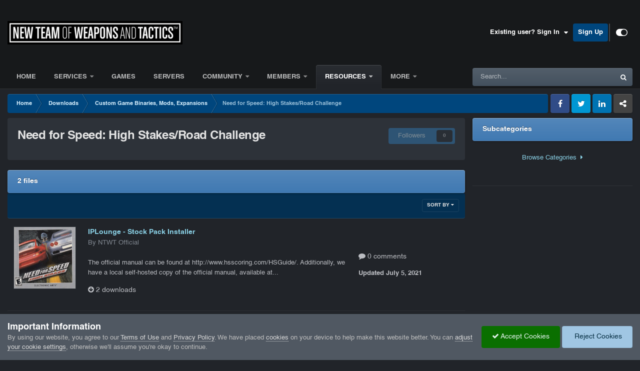

--- FILE ---
content_type: text/html;charset=UTF-8
request_url: https://www.ntwt.us/files/category/3-need-for-speed-high-stakesroad-challenge/
body_size: 15096
content:
<!DOCTYPE html>
<html id="focus" lang="en" dir="ltr" 
data-focus-guest
data-focus-group-id='2'
data-focus-theme-id='19'

data-focus-navigation='dropdown'

data-focus-bg='1'




data-focus-scheme='dark'

data-focus-cookie='19'

data-focus-userlinks='radius sep cta'
data-focus-post='no-margin'
data-focus-post-header='background border-v'
data-focus-post-controls='transparent buttons'
data-focus-blocks='transparent'
data-focus-ui="guest-alert new-badge transparent-ficon"
 data-globaltemplate="4.7.12">
	<head>
		<meta charset="utf-8">
        
		<title>Need for Speed: High Stakes/Road Challenge - New Team of Weapons and Tactics</title>
		
		
			<script>
  var _paq = window._paq = window._paq || [];
  /* tracker methods like "setCustomDimension" should be called before "trackPageView" */
  _paq.push(['trackPageView']);
  _paq.push(['enableLinkTracking']);
  (function() {
    var u="https://analprobe.ntwt.us/";
    _paq.push(['setTrackerUrl', u+'matomo.php']);
    _paq.push(['setSiteId', '2']);
    var d=document, g=d.createElement('script'), s=d.getElementsByTagName('script')[0];
    g.async=true; g.src=u+'matomo.js'; s.parentNode.insertBefore(g,s);
  })();
</script>
		
		
      	<!-- NTWT Licensed Fonts -->
      	<link rel="stylesheet" type="text/css" href="/media/fonts/stylesheet.css">
      	<link rel="stylesheet" type="text/css" href="/media/fa/css/all.min.css">
      	<!-- Favicon -->
        <link rel="icon" type="image/png" href="/media/favicon/favicon-96x96.png" sizes="96x96">
        <link rel="icon" type="image/svg+xml" href="/media/favicon/favicon.svg">
        <link rel="shortcut icon" href="/media/favicon/favicon.ico">
        <link rel="apple-touch-icon" sizes="180x180" href="/media/favicon/apple-touch-icon.png">
        <meta name="apple-mobile-web-app-title" content="NTWT">
        <link rel="manifest" href="/media/favicon/site.webmanifest">
		

	<meta name="viewport" content="width=device-width, initial-scale=1">


	
	
		<meta property="og:image" content="https://www.ntwt.us/applications/core/interface/file/index.php?file=/monthly_2021_10/share1.png.a2afaac29246a32550b087b750faaa12.png">
	


	<meta name="twitter:card" content="summary_large_image" />




	
		
	

	
		
			
				<meta name="description" content="">
			
		
	

	
		
			
				<meta property="og:title" content="Need for Speed: High Stakes/Road Challenge">
			
		
	

	
		
			
				<meta property="og:description" content="">
			
		
	

	
		
			
				<meta property="og:url" content="https://www.ntwt.us/files/category/3-need-for-speed-high-stakesroad-challenge/">
			
		
	

	
		
			
				<meta property="og:site_name" content="New Team of Weapons and Tactics">
			
		
	

	
		
			
				<meta property="og:locale" content="english">
			
		
	


	
		<link rel="canonical" href="https://www.ntwt.us/files/category/3-need-for-speed-high-stakesroad-challenge/" />
	





<link rel="manifest" href="https://www.ntwt.us/manifest.webmanifest/">
<meta name="msapplication-config" content="https://www.ntwt.us/browserconfig.xml/">
<meta name="msapplication-starturl" content="/">
<meta name="application-name" content="New Team of Weapons and Tactics">
<meta name="apple-mobile-web-app-title" content="New Team of Weapons and Tactics">

	<meta name="theme-color" content="#000000">


	<meta name="msapplication-TileColor" content="#000000">


	<link rel="mask-icon" href="//www.ntwt.us/applications/core/interface/file/index.php?file=/monthly_2025_05/circular-logo.svg&v=1748612810" color="#2986cc">




	

	
		
			<link rel="icon" sizes="36x36" href="//www.ntwt.us/applications/core/interface/file/index.php?file=/monthly_2025_05/android-chrome-36x36.png&v=1748612810">
		
	

	
		
			<link rel="icon" sizes="48x48" href="//www.ntwt.us/applications/core/interface/file/index.php?file=/monthly_2025_05/android-chrome-48x48.png&v=1748612810">
		
	

	
		
			<link rel="icon" sizes="72x72" href="//www.ntwt.us/applications/core/interface/file/index.php?file=/monthly_2025_05/android-chrome-72x72.png&v=1748612810">
		
	

	
		
			<link rel="icon" sizes="96x96" href="//www.ntwt.us/applications/core/interface/file/index.php?file=/monthly_2025_05/android-chrome-96x96.png&v=1748612810">
		
	

	
		
			<link rel="icon" sizes="144x144" href="//www.ntwt.us/applications/core/interface/file/index.php?file=/monthly_2025_05/android-chrome-144x144.png&v=1748612810">
		
	

	
		
			<link rel="icon" sizes="192x192" href="//www.ntwt.us/applications/core/interface/file/index.php?file=/monthly_2025_05/android-chrome-192x192.png&v=1748612810">
		
	

	
		
			<link rel="icon" sizes="256x256" href="//www.ntwt.us/applications/core/interface/file/index.php?file=/monthly_2025_05/android-chrome-256x256.png&v=1748612810">
		
	

	
		
			<link rel="icon" sizes="384x384" href="//www.ntwt.us/applications/core/interface/file/index.php?file=/monthly_2025_05/android-chrome-384x384.png&v=1748612810">
		
	

	
		
			<link rel="icon" sizes="512x512" href="//www.ntwt.us/applications/core/interface/file/index.php?file=/monthly_2025_05/android-chrome-512x512.png&v=1748612810">
		
	

	
		
			<meta name="msapplication-square70x70logo" content="//www.ntwt.us/applications/core/interface/file/index.php?file=/monthly_2025_05/msapplication-square70x70logo.png&v=1748612810"/>
		
	

	
		
			<meta name="msapplication-TileImage" content="//www.ntwt.us/applications/core/interface/file/index.php?file=/monthly_2025_05/msapplication-TileImage.png&v=1748612810"/>
		
	

	
		
			<meta name="msapplication-square150x150logo" content="//www.ntwt.us/applications/core/interface/file/index.php?file=/monthly_2025_05/msapplication-square150x150logo.png&v=1748612810"/>
		
	

	
		
			<meta name="msapplication-wide310x150logo" content="//www.ntwt.us/applications/core/interface/file/index.php?file=/monthly_2025_05/msapplication-wide310x150logo.png&v=1748612810"/>
		
	

	
		
			<meta name="msapplication-square310x310logo" content="//www.ntwt.us/applications/core/interface/file/index.php?file=/monthly_2025_05/msapplication-square310x310logo.png&v=1748612810"/>
		
	

	
		
			
				<link rel="apple-touch-icon" href="//www.ntwt.us/applications/core/interface/file/index.php?file=/monthly_2025_05/apple-touch-icon-57x57.png&v=1748612810">
			
		
	

	
		
			
				<link rel="apple-touch-icon" sizes="60x60" href="//www.ntwt.us/applications/core/interface/file/index.php?file=/monthly_2025_05/apple-touch-icon-60x60.png&v=1748612810">
			
		
	

	
		
			
				<link rel="apple-touch-icon" sizes="72x72" href="//www.ntwt.us/applications/core/interface/file/index.php?file=/monthly_2025_05/apple-touch-icon-72x72.png&v=1748612810">
			
		
	

	
		
			
				<link rel="apple-touch-icon" sizes="76x76" href="//www.ntwt.us/applications/core/interface/file/index.php?file=/monthly_2025_05/apple-touch-icon-76x76.png&v=1748612810">
			
		
	

	
		
			
				<link rel="apple-touch-icon" sizes="114x114" href="//www.ntwt.us/applications/core/interface/file/index.php?file=/monthly_2025_05/apple-touch-icon-114x114.png&v=1748612810">
			
		
	

	
		
			
				<link rel="apple-touch-icon" sizes="120x120" href="//www.ntwt.us/applications/core/interface/file/index.php?file=/monthly_2025_05/apple-touch-icon-120x120.png&v=1748612810">
			
		
	

	
		
			
				<link rel="apple-touch-icon" sizes="144x144" href="//www.ntwt.us/applications/core/interface/file/index.php?file=/monthly_2025_05/apple-touch-icon-144x144.png&v=1748612810">
			
		
	

	
		
			
				<link rel="apple-touch-icon" sizes="152x152" href="//www.ntwt.us/applications/core/interface/file/index.php?file=/monthly_2025_05/apple-touch-icon-152x152.png&v=1748612810">
			
		
	

	
		
			
				<link rel="apple-touch-icon" sizes="180x180" href="//www.ntwt.us/applications/core/interface/file/index.php?file=/monthly_2025_05/apple-touch-icon-180x180.png&v=1748612810">
			
		
	




	<meta name="mobile-web-app-capable" content="yes">
	<meta name="apple-touch-fullscreen" content="yes">
	<meta name="apple-mobile-web-app-capable" content="yes">

	
		
	


<link rel="preload" href="//www.ntwt.us/applications/core/interface/font/fontawesome-webfont.woff2?v=4.7.0" as="font" crossorigin="anonymous">
		




	<link rel='stylesheet' href='//www.ntwt.us/applications/core/interface/file/index.php?file=/css_built_19/341e4a57816af3ba440d891ca87450ff_framework.css&amp;v=7e9242dd001747639459' media='all'>

	<link rel='stylesheet' href='//www.ntwt.us/applications/core/interface/file/index.php?file=/css_built_19/05e81b71abe4f22d6eb8d1a929494829_responsive.css&amp;v=7e9242dd001747639459' media='all'>

	<link rel='stylesheet' href='//www.ntwt.us/applications/core/interface/file/index.php?file=/css_built_19/90eb5adf50a8c640f633d47fd7eb1778_core.css&amp;v=7e9242dd001747639459' media='all'>

	<link rel='stylesheet' href='//www.ntwt.us/applications/core/interface/file/index.php?file=/css_built_19/5a0da001ccc2200dc5625c3f3934497d_core_responsive.css&amp;v=7e9242dd001747639459' media='all'>

	<link rel='stylesheet' href='//www.ntwt.us/applications/core/interface/file/index.php?file=/css_built_19/63225940445060c5a9f21d31e95bf58e_downloads.css&amp;v=7e9242dd001747639459' media='all'>

	<link rel='stylesheet' href='//www.ntwt.us/applications/core/interface/file/index.php?file=/css_built_19/20e9fb241d987e07d4fc702c601c3ed8_downloads_responsive.css&amp;v=7e9242dd001747639459' media='all'>





<link rel='stylesheet' href='//www.ntwt.us/applications/core/interface/file/index.php?file=/css_built_19/258adbb6e4f3e83cd3b355f84e3fa002_custom.css&amp;v=7e9242dd001747639459' media='all'>




		
<script type='text/javascript'>
var focusHtml = document.getElementById('focus');
var cookieId = focusHtml.getAttribute('data-focus-cookie');

//	['setting-name', enabled-by-default, has-toggle]
var focusSettings = [
	
 
	
	['fluid', 1, 1],
	['larger-font-size', 0, 1],
	['sticky-author-panel', 0, 1],
	['sticky-sidebar', 0, 1],
	['flip-sidebar', 0, 1],
	
	
]; 
for(var i = 0; i < focusSettings.length; i++) {
	var settingName = focusSettings[i][0];
	var isDefault = focusSettings[i][1];
	var allowToggle = focusSettings[i][2];
	if(allowToggle){
		var choice = localStorage.getItem(settingName);
		if( (choice === '1') || (!choice && (isDefault)) ){
			focusHtml.classList.add('enable--' + settingName + '');
		}
	} else if(isDefault){
		focusHtml.classList.add('enable--' + settingName + '');
	}
}


</script>

 
		
		
		

	
	<link rel='shortcut icon' href='//www.ntwt.us/applications/core/interface/file/index.php?file=/monthly_2025_04/ntwt-dog-200px.png' type="image/png">

		
 
      	
	</head>
  	
 <!-- ntwt global announcement2 -->
	<body class="ipsApp ipsApp_front ipsJS_none ipsClearfix" data-controller="core.front.core.app"  data-message=""  data-pageapp="downloads" data-pagelocation="front" data-pagemodule="downloads" data-pagecontroller="browse" data-pageid="3"   >
		
        

        
		
		<a href="#ipsLayout_mainArea" class="ipsHide" title="Go to main content on this page" accesskey="m">Jump to content</a>
		
<ul id='elMobileNav' class='ipsResponsive_hideDesktop' data-controller='core.front.core.mobileNav'>
	
		
			
			
				
				
			
				
					<li id='elMobileBreadcrumb'>
						<a href='https://www.ntwt.us/files/category/2-custom-game-binaries-mods-expansions/'>
							<span>Custom Game Binaries, Mods, Expansions</span>
						</a>
					</li>
				
				
			
				
				
			
		
	
  
	<li class='elMobileNav__home'>
		<a href='https://www.ntwt.us/'><i class="fa fa-home" aria-hidden="true"></i></a>
	</li>
	
	
	<li class='ipsHide'>
		<a data-action="defaultStream" href='https://www.ntwt.us/discover/'><i class="fa fa-newspaper-o" aria-hidden="true"></i></a>
	</li>

	

	
		<li class='ipsJS_show'>
			<a href='https://www.ntwt.us/search/' data-class='display--focus-mobile-search'><i class='fa fa-search'></i></a>
		</li>
	

	
<li data-focus-editor>
	<a href='#'>
		<i class='fa fa-toggle-on'></i>
	</a>
</li>
<li data-focus-toggle-theme>
	<a href='#'>
		<i class='fa'></i>
	</a>
</li>
  	
	<li data-ipsDrawer data-ipsDrawer-drawerElem='#elMobileDrawer'>
		<a href='#' >
			
			
				
			
			
			
			<i class='fa fa-navicon'></i>
		</a>
	</li>
</ul>
		
<div class='focus-mobile-search'>
	<div class='focus-mobile-search__close' data-class='display--focus-mobile-search'><i class="fa fa-times" aria-hidden="true"></i></div>
</div>
		<div id="ipsLayout_header">
			<header class="focus-header">
				<div class="ipsLayout_container">
					<div class="focus-header-align">
						
<a class='focus-logo' href='https://www.ntwt.us/' accesskey='1'>
	
		
		<span class='focus-logo__image'>
			<img src="//www.ntwt.us/applications/core/interface/file/index.php?file=/monthly_2025_04/ntwt-350px.png.22a8c5cf755857f5a3198014bf1c1708.png" alt='New Team of Weapons and Tactics'>
		</span>
		
			<!-- <span class='focus-logo__text'>
				<span class='focus-logo__name'>New Team of Weapons and Tactics</span>
				<span class='focus-logo__slogan'>Where Virtual Excellence Meets Real-World Ambition</span>
			</span> -->
		
	
</a>
						
							<div class="focus-user">

	<ul id="elUserNav" class="ipsList_inline cSignedOut ipsResponsive_showDesktop">
		
		
		
		
			
				
	


	<li class='cUserNav_icon ipsHide' id='elCart_container'></li>
	<li class='elUserNav_sep ipsHide' id='elCart_sep'></li>

<li id="elSignInLink">
					<a href="https://www.ntwt.us/login/" data-ipsmenu-closeonclick="false" data-ipsmenu id="elUserSignIn">
						Existing user? Sign In  <i class="fa fa-caret-down"></i>
					</a>
					
<div id='elUserSignIn_menu' class='ipsMenu ipsMenu_auto ipsHide'>
	<form accept-charset='utf-8' method='post' action='https://www.ntwt.us/login/'>
		<input type="hidden" name="csrfKey" value="db103802f7ba5cc07930d1e9cb86e8dd">
		<input type="hidden" name="ref" value="aHR0cHM6Ly93d3cubnR3dC51cy9maWxlcy9jYXRlZ29yeS8zLW5lZWQtZm9yLXNwZWVkLWhpZ2gtc3Rha2Vzcm9hZC1jaGFsbGVuZ2Uv">
		<div data-role="loginForm">
			
			
			
				
<div class="ipsPad ipsForm ipsForm_vertical">
	<h4 class="ipsType_sectionHead">Sign In</h4>
	<br><br>
	<ul class='ipsList_reset'>
		<li class="ipsFieldRow ipsFieldRow_noLabel ipsFieldRow_fullWidth">
			
			
				<input type="text" placeholder="Display Name or Email Address" name="auth" autocomplete="email">
			
		</li>
		<li class="ipsFieldRow ipsFieldRow_noLabel ipsFieldRow_fullWidth">
			<input type="password" placeholder="Password" name="password" autocomplete="current-password">
		</li>
		<li class="ipsFieldRow ipsFieldRow_checkbox ipsClearfix">
			<span class="ipsCustomInput">
				<input type="checkbox" name="remember_me" id="remember_me_checkbox" value="1" checked aria-checked="true">
				<span></span>
			</span>
			<div class="ipsFieldRow_content">
				<label class="ipsFieldRow_label" for="remember_me_checkbox">Remember me</label>
				<span class="ipsFieldRow_desc">Not recommended on shared computers</span>
			</div>
		</li>
		<li class="ipsFieldRow ipsFieldRow_fullWidth">
			<button type="submit" name="_processLogin" value="usernamepassword" class="ipsButton ipsButton_primary ipsButton_small" id="elSignIn_submit">Sign In</button>
			
				<p class="ipsType_right ipsType_small">
					
						<a href='https://www.ntwt.us/lostpassword/' data-ipsDialog data-ipsDialog-title='Forgot your password?'>
					
					Forgot your password?</a>
				</p>
			
		</li>
	</ul>
</div>
			
		</div>
	</form>
</div>
				</li>
			
		
		
			<li>
				
					<a href="https://www.ntwt.us/register/"  id="elRegisterButton">Sign Up</a>
				
			</li>
		
		
<li class='elUserNav_sep'></li>
<li class='cUserNav_icon ipsJS_show' data-focus-editor>
	<a href='#' data-ipsTooltip>
		<i class='fa fa-toggle-on'></i>
	</a>
</li>
<li class='cUserNav_icon ipsJS_show' data-focus-toggle-theme>
	<a href='#' data-ipsTooltip>
		<i class='fa'></i>
	</a>
</li>

 
	</ul>
</div>
						
					</div>
				</div>
			</header>
			<div class="ipsLayout_container ipsResponsive_showDesktop">
				<div class="focus-nav-bar">
					<div class="ipsLayout_container ipsFlex ipsFlex-jc:between ipsFlex-ai:center">
						<div class="focus-nav">

	<nav  class=' ipsResponsive_showDesktop'>
		<div class='ipsNavBar_primary ipsNavBar_primary--loading ipsLayout_container '>
			<ul data-role="primaryNavBar" class='ipsClearfix'>
				


	
		
		
		<li  id='elNavSecondary_42' data-role="navBarItem" data-navApp="cms" data-navExt="Pages">
			
			
				<a href="https://www.ntwt.us"  data-navItem-id="42" >
					Home<span class='ipsNavBar_active__identifier'></span>
				</a>
			
			
		</li>
	
	

	
		
		
		<li  id='elNavSecondary_118' data-role="navBarItem" data-navApp="core" data-navExt="Menu">
			
			
				<a href="#"  data-navItem-id="118" >
					Services<span class='ipsNavBar_active__identifier'></span>
				</a>
			
			
				<ul class='ipsNavBar_secondary ipsHide' data-role='secondaryNavBar'>
					


	
		
		
		<li  id='elNavSecondary_102' data-role="navBarItem" data-navApp="cms" data-navExt="Pages">
			
			
				<a href="https://www.ntwt.us/services/gta/o/lspd/index/"  data-navItem-id="102" >
					Los Santos Police Department<span class='ipsNavBar_active__identifier'></span>
				</a>
			
			
		</li>
	
	

	
		
		
		<li  id='elNavSecondary_101' data-role="navBarItem" data-navApp="cms" data-navExt="Pages">
			
			
				<a href="https://www.ntwt.us/services/gta/o/lrps/index/"  data-navItem-id="101" >
					Leonida Regional Police Service<span class='ipsNavBar_active__identifier'></span>
				</a>
			
			
		</li>
	
	

	
		
		
		<li  id='elNavSecondary_121' data-role="navBarItem" data-navApp="cms" data-navExt="Pages">
			
			
				<a href="https://www.ntwt.us/services/gta/iv/lcpd/index/"  data-navItem-id="121" >
					Liberty City Police Department<span class='ipsNavBar_active__identifier'></span>
				</a>
			
			
		</li>
	
	

					<li class='ipsHide' id='elNavigationMore_118' data-role='navMore'>
						<a href='#' data-ipsMenu data-ipsMenu-appendTo='#elNavigationMore_118' id='elNavigationMore_118_dropdown'>More <i class='fa fa-caret-down'></i></a>
						<ul class='ipsHide ipsMenu ipsMenu_auto' id='elNavigationMore_118_dropdown_menu' data-role='moreDropdown'></ul>
					</li>
				</ul>
			
		</li>
	
	

	
		
		
		<li  id='elNavSecondary_119' data-role="navBarItem" data-navApp="cms" data-navExt="Pages">
			
			
				<a href="https://www.ntwt.us/games/"  data-navItem-id="119" >
					Games<span class='ipsNavBar_active__identifier'></span>
				</a>
			
			
		</li>
	
	

	
		
		
		<li  id='elNavSecondary_120' data-role="navBarItem" data-navApp="cms" data-navExt="Pages">
			
			
				<a href="https://www.ntwt.us/servers/"  data-navItem-id="120" >
					Servers<span class='ipsNavBar_active__identifier'></span>
				</a>
			
			
		</li>
	
	

	
		
		
		<li  id='elNavSecondary_83' data-role="navBarItem" data-navApp="core" data-navExt="Menu">
			
			
				<a href="#"  data-navItem-id="83" >
					Community<span class='ipsNavBar_active__identifier'></span>
				</a>
			
			
				<ul class='ipsNavBar_secondary ipsHide' data-role='secondaryNavBar'>
					


	
		
		
		<li  id='elNavSecondary_86' data-role="navBarItem" data-navApp="forums" data-navExt="Forums">
			
			
				<a href="https://www.ntwt.us/forums/"  data-navItem-id="86" >
					Forums<span class='ipsNavBar_active__identifier'></span>
				</a>
			
			
		</li>
	
	

	
		
		
		<li  id='elNavSecondary_87' data-role="navBarItem" data-navApp="core" data-navExt="CustomItem">
			
			
				<a href="https://www.ntwt.us/precincts/"  data-navItem-id="87" >
					Precincts<span class='ipsNavBar_active__identifier'></span>
				</a>
			
			
		</li>
	
	

	
		
		
		<li  id='elNavSecondary_105' data-role="navBarItem" data-navApp="core" data-navExt="CustomItem">
			
			
				<a href="https://www.ntwt.us/go/directory/community"  data-navItem-id="105" >
					Community Directory<span class='ipsNavBar_active__identifier'></span>
				</a>
			
			
		</li>
	
	

	
		
		
		<li  id='elNavSecondary_122' data-role="navBarItem" data-navApp="core" data-navExt="CustomItem">
			
			
				<a href="https://www.ntwt.us/go/directory/staff"  data-navItem-id="122" >
					Staff Directory<span class='ipsNavBar_active__identifier'></span>
				</a>
			
			
		</li>
	
	

	
		
		
		<li  id='elNavSecondary_133' data-role="navBarItem" data-navApp="core" data-navExt="CustomItem">
			
			
				<a href="https://www.ntwt.us/leadership/"  data-navItem-id="133" >
					Leadership<span class='ipsNavBar_active__identifier'></span>
				</a>
			
			
		</li>
	
	

	
		
		
		<li  id='elNavSecondary_107' data-role="navBarItem" data-navApp="core" data-navExt="CustomItem">
			
			
				<a href="https://www.ntwt.us/gallery/"  data-navItem-id="107" >
					Gallery<span class='ipsNavBar_active__identifier'></span>
				</a>
			
			
		</li>
	
	

	
		
		
		<li  id='elNavSecondary_130' data-role="navBarItem" data-navApp="cms" data-navExt="Pages">
			
			
				<a href="https://www.ntwt.us/social/"  data-navItem-id="130" >
					Social Media, Crews, and Platoons<span class='ipsNavBar_active__identifier'></span>
				</a>
			
			
		</li>
	
	

	
		
		
		<li  id='elNavSecondary_131' data-role="navBarItem" data-navApp="cms" data-navExt="Pages">
			
			
				<a href="https://www.ntwt.us/join/join/"  data-navItem-id="131" >
					Join our Team<span class='ipsNavBar_active__identifier'></span>
				</a>
			
			
		</li>
	
	

	
		
		
		<li  id='elNavSecondary_126' data-role="navBarItem" data-navApp="cms" data-navExt="Pages">
			
			
				<a href="https://www.ntwt.us/connect/"  data-navItem-id="126" >
					Connect With Us<span class='ipsNavBar_active__identifier'></span>
				</a>
			
			
		</li>
	
	

	
		
		
		<li  id='elNavSecondary_123' data-role="navBarItem" data-navApp="cms" data-navExt="Pages">
			
			
				<a href="https://www.ntwt.us/about/index/"  data-navItem-id="123" >
					About Us<span class='ipsNavBar_active__identifier'></span>
				</a>
			
			
		</li>
	
	

					<li class='ipsHide' id='elNavigationMore_83' data-role='navMore'>
						<a href='#' data-ipsMenu data-ipsMenu-appendTo='#elNavigationMore_83' id='elNavigationMore_83_dropdown'>More <i class='fa fa-caret-down'></i></a>
						<ul class='ipsHide ipsMenu ipsMenu_auto' id='elNavigationMore_83_dropdown_menu' data-role='moreDropdown'></ul>
					</li>
				</ul>
			
		</li>
	
	

	
		
		
		<li  id='elNavSecondary_58' data-role="navBarItem" data-navApp="core" data-navExt="Menu">
			
			
				<a href="#" id="elNavigation_58" data-ipsMenu data-ipsMenu-appendTo='#elNavSecondary_58' data-ipsMenu-activeClass='ipsNavActive_menu' data-navItem-id="58" >
					Members <i class="fa fa-caret-down"></i><span class='ipsNavBar_active__identifier'></span>
				</a>
				<ul id="elNavigation_58_menu" class="ipsMenu ipsMenu_auto ipsHide">
					

	

	

				</ul>
			
			
				<ul class='ipsNavBar_secondary ipsHide' data-role='secondaryNavBar'>
					


	
		
		
		<li  id='elNavSecondary_124' data-role="navBarItem" data-navApp="core" data-navExt="CustomItem">
			
			
				<a href="https://www.ntwt.us/forums/forum/25-official-members/"  data-navItem-id="124" >
					Member Forums<span class='ipsNavBar_active__identifier'></span>
				</a>
			
			
		</li>
	
	

	
		
		
		<li  id='elNavSecondary_125' data-role="navBarItem" data-navApp="core" data-navExt="CustomItem">
			
			
				<a href="https://www.ntwt.us/directory?members=1"  data-navItem-id="125" >
					Member Directory<span class='ipsNavBar_active__identifier'></span>
				</a>
			
			
		</li>
	
	

	
		
		
		<li  id='elNavSecondary_127' data-role="navBarItem" data-navApp="core" data-navExt="CustomItem">
			
			
				<a href="https://www.ntwt.us/events/2-ntwt-calendar/"  data-navItem-id="127" >
					Team Calendar<span class='ipsNavBar_active__identifier'></span>
				</a>
			
			
		</li>
	
	

	
		
		
		<li  id='elNavSecondary_132' data-role="navBarItem" data-navApp="cms" data-navExt="Pages">
			
			
				<a href="https://www.ntwt.us/about/ranks/index/"  data-navItem-id="132" >
					Member Ranking System<span class='ipsNavBar_active__identifier'></span>
				</a>
			
			
		</li>
	
	

					<li class='ipsHide' id='elNavigationMore_58' data-role='navMore'>
						<a href='#' data-ipsMenu data-ipsMenu-appendTo='#elNavigationMore_58' id='elNavigationMore_58_dropdown'>More <i class='fa fa-caret-down'></i></a>
						<ul class='ipsHide ipsMenu ipsMenu_auto' id='elNavigationMore_58_dropdown_menu' data-role='moreDropdown'></ul>
					</li>
				</ul>
			
		</li>
	
	

	
		
		
			
		
		<li class='ipsNavBar_active' data-active id='elNavSecondary_78' data-role="navBarItem" data-navApp="core" data-navExt="Menu">
			
			
				<a href="#"  data-navItem-id="78" data-navDefault>
					Resources<span class='ipsNavBar_active__identifier'></span>
				</a>
			
			
				<ul class='ipsNavBar_secondary ' data-role='secondaryNavBar'>
					


	
		
		
		<li  id='elNavSecondary_90' data-role="navBarItem" data-navApp="cms" data-navExt="Pages">
			
			
				<a href="https://www.ntwt.us/report/index/"  data-navItem-id="90" >
					Report Center<span class='ipsNavBar_active__identifier'></span>
				</a>
			
			
		</li>
	
	

	
		
		
		<li  id='elNavSecondary_88' data-role="navBarItem" data-navApp="cms" data-navExt="Pages">
			
			
				<a href="https://www.ntwt.us/kb/"  data-navItem-id="88" >
					Knowledge Base<span class='ipsNavBar_active__identifier'></span>
				</a>
			
			
		</li>
	
	

	
		
		
		<li  id='elNavSecondary_89' data-role="navBarItem" data-navApp="cms" data-navExt="Pages">
			
			
				<a href="https://www.ntwt.us/policies/"  data-navItem-id="89" >
					Terms, Policies, and Rules<span class='ipsNavBar_active__identifier'></span>
				</a>
			
			
		</li>
	
	

	
		
		
			
		
		<li class='ipsNavBar_active' data-active id='elNavSecondary_91' data-role="navBarItem" data-navApp="downloads" data-navExt="Downloads">
			
			
				<a href="https://www.ntwt.us/files/"  data-navItem-id="91" data-navDefault>
					Downloads<span class='ipsNavBar_active__identifier'></span>
				</a>
			
			
		</li>
	
	

	
		
		
		<li  id='elNavSecondary_112' data-role="navBarItem" data-navApp="core" data-navExt="CustomItem">
			
			
				<a href="https://www.ntwt.us/events/1-community-calendar/"  data-navItem-id="112" >
					Community Calendar<span class='ipsNavBar_active__identifier'></span>
				</a>
			
			
		</li>
	
	

					<li class='ipsHide' id='elNavigationMore_78' data-role='navMore'>
						<a href='#' data-ipsMenu data-ipsMenu-appendTo='#elNavigationMore_78' id='elNavigationMore_78_dropdown'>More <i class='fa fa-caret-down'></i></a>
						<ul class='ipsHide ipsMenu ipsMenu_auto' id='elNavigationMore_78_dropdown_menu' data-role='moreDropdown'></ul>
					</li>
				</ul>
			
		</li>
	
	

	
	

	
		
		
		<li  id='elNavSecondary_128' data-role="navBarItem" data-navApp="core" data-navExt="CustomItem">
			
			
				<a href="https://status.ntwt.us/status/ntwt" target='_blank' rel="noopener" data-navItem-id="128" >
					Network Status<span class='ipsNavBar_active__identifier'></span>
				</a>
			
			
		</li>
	
	

	
	

				
				<li class="focus-nav__more focus-nav__more--hidden">
					<a href="#"> More <span class='ipsNavBar_active__identifier'></span></a>
					<ul class='ipsNavBar_secondary'></ul>
				</li>
				
			</ul>
			

	<div id="elSearchWrapper">
		<div id='elSearch' data-controller="core.front.core.quickSearch">
			<form accept-charset='utf-8' action='//www.ntwt.us/search/?do=quicksearch' method='post'>
                <input type='search' id='elSearchField' placeholder='Search...' name='q' autocomplete='off' aria-label='Search'>
                <details class='cSearchFilter'>
                    <summary class='cSearchFilter__text'></summary>
                    <ul class='cSearchFilter__menu'>
                        
                        <li><label><input type="radio" name="type" value="all" ><span class='cSearchFilter__menuText'>Everywhere</span></label></li>
                        
                            
                                <li><label><input type="radio" name="type" value='contextual_{&quot;type&quot;:&quot;downloads_file&quot;,&quot;nodes&quot;:3}' checked><span class='cSearchFilter__menuText'>This Category</span></label></li>
                            
                        
                        
                            <li><label><input type="radio" name="type" value="cms_pages_pageitem"><span class='cSearchFilter__menuText'>Pages</span></label></li>
                        
                            <li><label><input type="radio" name="type" value="cms_records2"><span class='cSearchFilter__menuText'>KB Articles</span></label></li>
                        
                            <li><label><input type="radio" name="type" value="cms_records5"><span class='cSearchFilter__menuText'>Policy Documents</span></label></li>
                        
                            <li><label><input type="radio" name="type" value="cms_records3"><span class='cSearchFilter__menuText'>KB Articles</span></label></li>
                        
                            <li><label><input type="radio" name="type" value="cms_records4"><span class='cSearchFilter__menuText'>KB Articles</span></label></li>
                        
                            <li><label><input type="radio" name="type" value="cms_records7"><span class='cSearchFilter__menuText'>KB Articles</span></label></li>
                        
                            <li><label><input type="radio" name="type" value="cms_records8"><span class='cSearchFilter__menuText'>Knowledge Base Articles</span></label></li>
                        
                            <li><label><input type="radio" name="type" value="cms_records9"><span class='cSearchFilter__menuText'>Supported Games</span></label></li>
                        
                            <li><label><input type="radio" name="type" value="cms_records10"><span class='cSearchFilter__menuText'>Servers</span></label></li>
                        
                            <li><label><input type="radio" name="type" value="calendar_event"><span class='cSearchFilter__menuText'>Events</span></label></li>
                        
                            <li><label><input type="radio" name="type" value="forums_topic"><span class='cSearchFilter__menuText'>Topics</span></label></li>
                        
                            <li><label><input type="radio" name="type" value="nexus_package_item"><span class='cSearchFilter__menuText'>Products</span></label></li>
                        
                            <li><label><input type="radio" name="type" value="downloads_file"><span class='cSearchFilter__menuText'>Files</span></label></li>
                        
                            <li><label><input type="radio" name="type" value="gallery_image"><span class='cSearchFilter__menuText'>Images</span></label></li>
                        
                            <li><label><input type="radio" name="type" value="gallery_album_item"><span class='cSearchFilter__menuText'>Albums</span></label></li>
                        
                    </ul>
                </details>
				<button class='cSearchSubmit' type="submit" aria-label='Search'><i class="fa fa-search"></i></button>
			</form>
		</div>
	</div>

		</div>
	</nav>
</div>
						
							<div class="focus-search"></div>
						
					</div>
				</div>
			</div>
		</div>
      	
		<main id="ipsLayout_body" class="ipsLayout_container">
			<div class="focus-content">
				<div class="focus-content-padding">
					<div id="ipsLayout_contentArea">
						<div class="focus-precontent">
							<div class="focus-breadcrumb">
								
<nav class='ipsBreadcrumb ipsBreadcrumb_top ipsFaded_withHover'>
	

	<ul class='ipsList_inline ipsPos_right'>
		
		<li  class='ipsHide'>
			<a data-action="defaultStream" class='ipsType_light '  href='https://www.ntwt.us/discover/'><i class="fa fa-newspaper-o" aria-hidden="true"></i> <span>All Activity</span></a>
		</li>
		
	</ul>

	<ul data-role="breadcrumbList">
		<li>
			<a title="Home" href='https://www.ntwt.us/'>
				<span>Home <i class='fa fa-angle-right'></i></span>
			</a>
		</li>
		
		
			<li>
				
					<a href='https://www.ntwt.us/files/'>
						<span>Downloads <i class='fa fa-angle-right' aria-hidden="true"></i></span>
					</a>
				
			</li>
		
			<li>
				
					<a href='https://www.ntwt.us/files/category/2-custom-game-binaries-mods-expansions/'>
						<span>Custom Game Binaries, Mods, Expansions <i class='fa fa-angle-right' aria-hidden="true"></i></span>
					</a>
				
			</li>
		
			<li>
				
					Need for Speed: High Stakes/Road Challenge
				
			</li>
		
	</ul>
</nav>
								

<ul class='focus-social focus-social--iconOnly'>
	<li><a href='https://www.facebook.com/ntwtorg/' target="_blank" rel="noopener"><span>Facebook</span></a></li>
<li><a href='https://twitter.com/NTWT_Official/' target="_blank" rel="noopener"><span>Twitter</span></a></li>
<li><a href='https://www.linkedin.com/company/ntwt' target="_blank" rel="noopener"><span>LinkedIn</span></a></li>
<li><a href='https://www.gametracker.com/clan/ntwt/' target="_blank" rel="noopener"><span>GameTracker</span></a></li>
</ul>

							</div>
						</div>
                      	
 <!-- ntwt global announcement -->
						





						<div id="ipsLayout_contentWrapper">
							
							<div id="ipsLayout_mainArea">
								
								
								
								
								

	




								



<div class='ipsPageHeader ipsResponsive_pull ipsBox ipsPadding ipsClearfix ipsSpacer_bottom'>
	<div class='ipsFlex ipsFlex-jc:between ipsFlex-ai:center ipsMargin_bottom:half'>
		<h1 class="ipsType_pageTitle ipsFlex-flex:11 ipsType_break">Need for Speed: High Stakes/Road Challenge</h1>
		<div class='ipsFlex-flex:00 ipsResponsive_hidePhone'>
            
			

<div data-followApp='downloads' data-followArea='category' data-followID='3' data-controller='core.front.core.followButton'>
	

	<a href='https://www.ntwt.us/login/' rel="nofollow" class="ipsFollow ipsPos_middle ipsButton ipsButton_light ipsButton_verySmall ipsButton_disabled" data-role="followButton" data-ipsTooltip title='Sign in to follow this'>
		<span>Followers</span>
		<span class='ipsCommentCount'>0</span>
	</a>

</div>
		</div>
	</div>
	
	
		



<div class='ipsType_richText ipsPageHeader_info' data-controller='core.front.core.lightboxedImages' >

</div>

	
</div>

<div data-controller='downloads.front.downloads.browse'>
	
<ul class='ipsMenu ipsMenu_auto ipsHide' id='elDownloadsCategories_menu'>
	
</ul>


	<ul class="ipsToolList ipsToolList_horizontal ipsResponsive_hidePhone ipsClearfix ipsSpacer_both">
		






	</ul>

	<div class='ipsBox ipsResponsive_pull cDownloadsCategoryTable'>
	
<div data-baseurl='https://www.ntwt.us/files/category/3-need-for-speed-high-stakesroad-challenge/' data-resort='listResort' data-controller='core.global.core.table'   data-tableID='d550a8bbe63e0ebadb1bcc0f5bb079f6'>
	
		<h2 class='ipsType_sectionTitle ipsType_reset ipsClear'>2 files</h2>
	

	
	<div class="ipsButtonBar ipsPad_half ipsClearfix ipsClear">
		

		<ul class="ipsButtonRow ipsPos_right ipsClearfix">
			
				<li>
					
					<a href="#elSortByMenu_menu" id="elSortByMenu_1c467f74c933ae1216e226c32bd8a9e3" data-role="sortButton" data-ipsMenu data-ipsMenu-activeClass="ipsButtonRow_active" data-ipsMenu-selectable="radio">Sort By <i class="fa fa-caret-down"></i></a>
					<ul class="ipsMenu ipsMenu_auto ipsMenu_withStem ipsMenu_selectable ipsHide" id="elSortByMenu_1c467f74c933ae1216e226c32bd8a9e3_menu">
							
							
								<li class="ipsMenu_item ipsMenu_itemChecked" data-ipsMenuValue="file_updated" data-sortDirection='desc'><a href="https://www.ntwt.us/files/category/3-need-for-speed-high-stakesroad-challenge/?sortby=file_updated&amp;sortdirection=desc" rel="nofollow">Recently Updated</a></li>
							
								<li class="ipsMenu_item " data-ipsMenuValue="file_last_comment" data-sortDirection='desc'><a href="https://www.ntwt.us/files/category/3-need-for-speed-high-stakesroad-challenge/?sortby=file_last_comment&amp;sortdirection=desc" rel="nofollow">Last Reply</a></li>
							
								<li class="ipsMenu_item " data-ipsMenuValue="file_name" data-sortDirection='asc'><a href="https://www.ntwt.us/files/category/3-need-for-speed-high-stakesroad-challenge/?sortby=file_name&amp;sortdirection=asc" rel="nofollow">Title</a></li>
							
								<li class="ipsMenu_item " data-ipsMenuValue="file_rating" data-sortDirection='desc'><a href="https://www.ntwt.us/files/category/3-need-for-speed-high-stakesroad-challenge/?sortby=file_rating&amp;sortdirection=desc" rel="nofollow">Highest Rated</a></li>
							
								<li class="ipsMenu_item " data-ipsMenuValue="file_submitted" data-sortDirection='desc'><a href="https://www.ntwt.us/files/category/3-need-for-speed-high-stakesroad-challenge/?sortby=file_submitted&amp;sortdirection=desc" rel="nofollow">Start Date</a></li>
							
								<li class="ipsMenu_item " data-ipsMenuValue="file_comments" data-sortDirection='desc'><a href="https://www.ntwt.us/files/category/3-need-for-speed-high-stakesroad-challenge/?sortby=file_comments&amp;sortdirection=desc" rel="nofollow">Most Commented</a></li>
							
								<li class="ipsMenu_item " data-ipsMenuValue="file_views" data-sortDirection='desc'><a href="https://www.ntwt.us/files/category/3-need-for-speed-high-stakesroad-challenge/?sortby=file_views&amp;sortdirection=desc" rel="nofollow">Most Viewed</a></li>
							
								<li class="ipsMenu_item " data-ipsMenuValue="file_downloads" data-sortDirection='desc'><a href="https://www.ntwt.us/files/category/3-need-for-speed-high-stakesroad-challenge/?sortby=file_downloads&amp;sortdirection=desc" rel="nofollow">Most Downloaded</a></li>
							
						
					</ul>
					
				</li>
			
			
		</ul>

		<div data-role="tablePagination" class='ipsHide'>
			


		</div>
	</div>
	

	
		
			<ol class='ipsDataList ipsClear ipsDataList_large ' id='elTable_1c467f74c933ae1216e226c32bd8a9e3' data-role="tableRows">
				


    
		
			
<li class='ipsDataItem   ' data-ipsLazyLoad>
<div class='ipsDataItem_generic ipsDataItem_size3 ipsPos_top'>
	


	
	<a href='https://www.ntwt.us/files/file/1-iplounge-stock-pack-installer/' title='More information about &quot;IPLounge - Stock Pack Installer&quot;' data-background-src='//www.ntwt.us/applications/core/interface/file/index.php?file=/monthly_2021_07/nfshs.thumb.png.65a582d800d0c52bc21bf954c0edb87d.png' class=' ipsThumb ipsThumb_medium ipsThumb_bg'>
		<img src='//www.ntwt.us/applications/core/interface/file/index.php?file=/monthly_2021_07/nfshs.thumb.png.65a582d800d0c52bc21bf954c0edb87d.png' alt='More information about &quot;IPLounge - Stock Pack Installer&quot;'  loading="lazy">
	</a>
 
	
</div>
<div class='ipsDataItem_main'>
	<h4 class='ipsDataItem_title ipsType_sectionHead ipsContained_container'>
		

		

		

		<span class='ipsType_break ipsContained'><a href='https://www.ntwt.us/files/file/1-iplounge-stock-pack-installer/' title='View the file IPLounge - Stock Pack Installer ' >IPLounge - Stock Pack Installer</a></span>
	</h4>
	<p class='ipsType_reset ipsType_light ipsType_blendLinks'>
		By 


NTWT Official
		
	</p>
	<div class='ipsType_medium ipsType_richText ipsType_break ipsSpacer_top' data-ipsTruncate data-ipsTruncate-type="remove" data-ipsTruncate-size="2 lines">
		The official manual can be found at http://www.hsscoring.com/HSGuide/. Additionally, we have a local self-hosted copy of the official manual, available at https://cdn.ntwt.us/v10/game-docs/nfshs/ipl-v4/.
<br>

	</div>

	<p class='ipsType_normal'>
		
		
		<span ><i class='fa fa-arrow-circle-down'></i> 2 downloads</span>
		
	</p>

	
</div>
<div class='ipsDataItem_generic ipsDataItem_size8'>
	
	
	<p class='ipsType_normal'>
		
		<i class='fa fa-comment'></i> 0 comments
		
	</p>
	
	<p class='ipsType_medium'><strong>Updated <time datetime='2021-07-05T02:29:57Z' title='7/5/2021 02:29' data-short='4 yr'>July 5, 2021</time></strong></p>
</div>

</li>
		
			
<li class='ipsDataItem   ' data-ipsLazyLoad>
<div class='ipsDataItem_generic ipsDataItem_size3 ipsPos_top'>
	


	
	<a href='https://www.ntwt.us/files/file/2-iplounge-expansion-pack-installer/' title='More information about &quot;IPLounge - Expansion Pack Installer&quot;' data-background-src='//www.ntwt.us/applications/core/interface/file/index.php?file=/monthly_2021_07/nfshs.thumb.png.1502119097a20d882c3933fe94c50e01.png' class=' ipsThumb ipsThumb_medium ipsThumb_bg'>
		<img src='//www.ntwt.us/applications/core/interface/file/index.php?file=/monthly_2021_07/nfshs.thumb.png.1502119097a20d882c3933fe94c50e01.png' alt='More information about &quot;IPLounge - Expansion Pack Installer&quot;'  loading="lazy">
	</a>
 
	
</div>
<div class='ipsDataItem_main'>
	<h4 class='ipsDataItem_title ipsType_sectionHead ipsContained_container'>
		

		

		

		<span class='ipsType_break ipsContained'><a href='https://www.ntwt.us/files/file/2-iplounge-expansion-pack-installer/' title='View the file IPLounge - Expansion Pack Installer ' >IPLounge - Expansion Pack Installer</a></span>
	</h4>
	<p class='ipsType_reset ipsType_light ipsType_blendLinks'>
		By 


NTWT Official
		
	</p>
	<div class='ipsType_medium ipsType_richText ipsType_break ipsSpacer_top' data-ipsTruncate data-ipsTruncate-type="remove" data-ipsTruncate-size="2 lines">
		The official manual can be found at http://www.hsscoring.com/HSGuide/. Additionally, we have a local self-hosted copy of the official manual, available at https://cdn.ntwt.us/v10/game-docs/nfshs/ipl-v4/.
<br>

	</div>

	<p class='ipsType_normal'>
		
		
		<span ><i class='fa fa-arrow-circle-down'></i> 1 download</span>
		
	</p>

	
</div>
<div class='ipsDataItem_generic ipsDataItem_size8'>
	
	
	<p class='ipsType_normal'>
		
		<i class='fa fa-comment'></i> 0 comments
		
	</p>
	
	<p class='ipsType_medium'><strong>Updated <time datetime='2021-07-05T02:29:16Z' title='7/5/2021 02:29' data-short='4 yr'>July 5, 2021</time></strong></p>
</div>

</li>
		
	

			</ol>
		

	
	<div class="ipsButtonBar ipsPad_half ipsClearfix ipsClear ipsHide" data-role="tablePagination">
		


	</div>
</div>
	</div>

	<ul class="ipsToolList ipsToolList_horizontal ipsResponsive_showPhone ipsResponsive_block ipsClearfix ipsSpacer_top">
		






	</ul>
</div>

<div class='ipsResponsive_showPhone ipsResponsive_block ipsSpacer_top'>
	

<div data-followApp='downloads' data-followArea='category' data-followID='3' data-controller='core.front.core.followButton'>
	

	<a href='https://www.ntwt.us/login/' rel="nofollow" class="ipsFollow ipsPos_middle ipsButton ipsButton_light ipsButton_verySmall ipsButton_disabled" data-role="followButton" data-ipsTooltip title='Sign in to follow this'>
		<span>Followers</span>
		<span class='ipsCommentCount'>0</span>
	</a>

</div>
</div>


								


							</div>
							


	<div id='ipsLayout_sidebar' class='ipsLayout_sidebarright ' data-controller='core.front.widgets.sidebar'>
		
		
			<aside id="elContextualTools" class='ipsClearfix' >
				


	
	
	
	
	<div id='elDownloadsCategoriesBlock' class='ipsWidget ipsWidget_vertical ipsBox'>
		<h3 class='ipsType_sectionTitle ipsType_reset'>Subcategories</h3>
		<div class='ipsPad_half'>
			<div class='ipsSideMenu'>
				<ul class='ipsSideMenu_list'>
					
					
				</ul>
				<p class='ipsType_center'>
					<a href='https://www.ntwt.us/files/categories/' class=''>Browse Categories &nbsp;<i class='fa fa-caret-right'></i></a>
				</p>
			</div>
		</div>
	</div>
	

			</aside>
			<hr class='ipsHr ipsSpacer_both'>
		
		
		


	</div>

						</div>
					</div>
					
				</div>
				

<div class='focus-mega-footer'>
	<div class='focus-mega-footer__columns'>
		
			<div class='focus-mega-footer__column'>
				<p><strong>Coypright © 2008-<script type="text/javascript"> document.write(new Date().getFullYear());</script> New Team of Weapons and Tactics®. All rights reserved.</strong><br>All logos and trademarks are property of their respective owners.</p>

<p>"New Team of Weapons and Tactics®", the New Team of Weapons and Tactics® logos, and its mascots (i.e.: the dog) are registered trademarks of the New Team of Weapons and Tactics® Organization in the United States of America. For further inquiries, contact our Operations Center via <a href="/connect/#phone">phone</a> or by <a href="/connect/#mail">mail</a>.</p>

<p>"PlayStation", the PlayStation logo, "DUALSHOCK" are registered trademarks or trademarks of Sony Interactive Entertainment Incorporated. "SONY", "XAVC S" and "BRAVIA" are registered trademarks or trademarks of Sony Corporation. Xperia is a trademark or registered trademark of Sony Mobile Communications AB. Microsoft®, Windows®, Windows NT®, Windows Server® and XBOX are either registered trademarks or trademarks of Microsoft Corporation in the United States and/or other countries. The Bluetooth® word mark and logos are registered trademarks owned by the Bluetooth SIG, Inc. and any use of such marks by Sony Interactive Entertainment Inc. is under license. Other trademarks and trade names are those of their respective owners. "Blu-ray Disc™", "Blu-ray™", and "Blu-ray 3D™" are trademarks of the Blu-ray Disc Association. Adobe®, PostScript® and Acrobat® are registered trademarks of Adobe Systems, Incorporated. App Store, iPad, iPhone, and Mac are trademarks of Apple Inc., registered in the U.S. and other countries. Website powered by <a href="https://invisioncommunity.com/" target="_blank">Invision Community</a> and software from <a href="https://www.dbmxpca.com/" target="_blank">DBMXPCA Technologies</a>.</p>

<div style="margin:0 auto;text-align:center;">
<a href="/">Home</a> | <a href="/connect">Contact</a> | <a href="/policies/tos">Terms of Service</a> | <a href="/policies/privacy">Privacy Policy</a> | <a href="/policies/eula">End User License Agreement</a>
</div>
			</div>
		
		
		
		
		
		
	</div>
</div>

				
<nav class='ipsBreadcrumb ipsBreadcrumb_bottom ipsFaded_withHover'>
	
		


	

	<ul class='ipsList_inline ipsPos_right'>
		
		<li  class='ipsHide'>
			<a data-action="defaultStream" class='ipsType_light '  href='https://www.ntwt.us/discover/'><i class="fa fa-newspaper-o" aria-hidden="true"></i> <span>All Activity</span></a>
		</li>
		
	</ul>

	<ul data-role="breadcrumbList">
		<li>
			<a title="Home" href='https://www.ntwt.us/'>
				<span>Home <i class='fa fa-angle-right'></i></span>
			</a>
		</li>
		
		
			<li>
				
					<a href='https://www.ntwt.us/files/'>
						<span>Downloads <i class='fa fa-angle-right' aria-hidden="true"></i></span>
					</a>
				
			</li>
		
			<li>
				
					<a href='https://www.ntwt.us/files/category/2-custom-game-binaries-mods-expansions/'>
						<span>Custom Game Binaries, Mods, Expansions <i class='fa fa-angle-right' aria-hidden="true"></i></span>
					</a>
				
			</li>
		
			<li>
				
					Need for Speed: High Stakes/Road Challenge
				
			</li>
		
	</ul>
</nav>
			</div>
		</main>
		<footer id="ipsLayout_footer" class="ipsClearfix">
			
			<div class="ipsLayout_container">
				

<ul class="ipsList_inline ipsType_center ipsSpacer_top" id="elFooterLinks">
	

	
	
	
	
		<li>
			<a href="#elNavTheme_menu" id="elNavTheme" data-ipsmenu data-ipsmenu-above>Theme <i class="fa fa-caret-down"></i></a>
			<ul id="elNavTheme_menu" class="ipsMenu ipsMenu_selectable ipsHide">
			
				<li class="ipsMenu_item ipsMenu_itemChecked">
					<form action="//www.ntwt.us/theme/?csrfKey=db103802f7ba5cc07930d1e9cb86e8dd" method="post">
					<input type="hidden" name="ref" value="aHR0cHM6Ly93d3cubnR3dC51cy9maWxlcy9jYXRlZ29yeS8zLW5lZWQtZm9yLXNwZWVkLWhpZ2gtc3Rha2Vzcm9hZC1jaGFsbGVuZ2Uv">
					<button type="submit" name="id" value="19" class="ipsButton ipsButton_link ipsButton_link_secondary">NTWT Dark (Default)</button>
					</form>
				</li>
			
				<li class="ipsMenu_item">
					<form action="//www.ntwt.us/theme/?csrfKey=db103802f7ba5cc07930d1e9cb86e8dd" method="post">
					<input type="hidden" name="ref" value="aHR0cHM6Ly93d3cubnR3dC51cy9maWxlcy9jYXRlZ29yeS8zLW5lZWQtZm9yLXNwZWVkLWhpZ2gtc3Rha2Vzcm9hZC1jaGFsbGVuZ2Uv">
					<button type="submit" name="id" value="21" class="ipsButton ipsButton_link ipsButton_link_secondary">NTWT Light </button>
					</form>
				</li>
			
				<li class="ipsMenu_item">
					<form action="//www.ntwt.us/theme/?csrfKey=db103802f7ba5cc07930d1e9cb86e8dd" method="post">
					<input type="hidden" name="ref" value="aHR0cHM6Ly93d3cubnR3dC51cy9maWxlcy9jYXRlZ29yeS8zLW5lZWQtZm9yLXNwZWVkLWhpZ2gtc3Rha2Vzcm9hZC1jaGFsbGVuZ2Uv">
					<button type="submit" name="id" value="20" class="ipsButton ipsButton_link ipsButton_link_secondary">TWAT Classic </button>
					</form>
				</li>
			
			</ul>
		</li>
	
	
		<li><a href="https://www.ntwt.us/policies/privacy/">Privacy Policy</a></li>
	
	<!-- Contact page deprecated 4/13/2025 -->
	<!-- Additional stock links removed -->
</ul>	



<ul class='focus-social focus-social--iconOnly'>
	<li><a href='https://www.facebook.com/ntwtorg/' target="_blank" rel="noopener"><span>Facebook</span></a></li>
<li><a href='https://twitter.com/NTWT_Official/' target="_blank" rel="noopener"><span>Twitter</span></a></li>
<li><a href='https://www.linkedin.com/company/ntwt' target="_blank" rel="noopener"><span>LinkedIn</span></a></li>
<li><a href='https://www.gametracker.com/clan/ntwt/' target="_blank" rel="noopener"><span>GameTracker</span></a></li>
</ul>



<p id='elCopyright'>
	<span id='elCopyright_userLine'></span>
	
</p>
			</div>
		</footer>
		

<div id="elMobileDrawer" class="ipsDrawer ipsHide">
	<div class="ipsDrawer_menu">
		<a href="#" class="ipsDrawer_close" data-action="close"><span>×</span></a>
		<div class="ipsDrawer_content ipsFlex ipsFlex-fd:column">
<ul id="elUserNav_mobile" class="ipsList_inline signed_in ipsClearfix">
	


</ul>

			
				<div class="ipsPadding ipsBorder_bottom">
					<ul class="ipsToolList ipsToolList_vertical">
						<li>
							<a href="https://www.ntwt.us/login/" id="elSigninButton_mobile" class="ipsButton ipsButton_light ipsButton_small ipsButton_fullWidth">Existing user? Sign In</a>
						</li>
						
							<li>
								
									<a href="https://www.ntwt.us/register/"  id="elRegisterButton_mobile" class="ipsButton ipsButton_small ipsButton_fullWidth ipsButton_important">Sign Up</a>
								
							</li>
						
					</ul>
				</div>
			

			

			<ul class="ipsDrawer_list ipsFlex-flex:11">
				

				
				
				
				
					
						
						
							<li><a href="https://www.ntwt.us" >Home</a></li>
						
					
				
					
						
						
							<li class="ipsDrawer_itemParent">
								<h4 class="ipsDrawer_title"><a href="#">Services</a></h4>
								<ul class="ipsDrawer_list">
									<li data-action="back"><a href="#">Back</a></li>
									
									
										
										
										
											
												
											
										
											
												
											
										
											
												
											
										
									
													
									
									
									
										


	
		
			<li>
				<a href='https://www.ntwt.us/services/gta/o/lspd/index/' >
					Los Santos Police Department
				</a>
			</li>
		
	

	
		
			<li>
				<a href='https://www.ntwt.us/services/gta/o/lrps/index/' >
					Leonida Regional Police Service
				</a>
			</li>
		
	

	
		
			<li>
				<a href='https://www.ntwt.us/services/gta/iv/lcpd/index/' >
					Liberty City Police Department
				</a>
			</li>
		
	

										
								</ul>
							</li>
						
					
				
					
						
						
							<li><a href="https://www.ntwt.us/games/" >Games</a></li>
						
					
				
					
						
						
							<li><a href="https://www.ntwt.us/servers/" >Servers</a></li>
						
					
				
					
						
						
							<li class="ipsDrawer_itemParent">
								<h4 class="ipsDrawer_title"><a href="#">Community</a></h4>
								<ul class="ipsDrawer_list">
									<li data-action="back"><a href="#">Back</a></li>
									
									
										
										
										
											
												
											
										
											
												
											
										
											
												
											
										
											
												
											
										
											
												
											
										
											
												
											
										
											
												
											
										
											
												
											
										
											
												
											
										
											
												
											
										
									
													
									
									
									
										


	
		
			<li>
				<a href='https://www.ntwt.us/forums/' >
					Forums
				</a>
			</li>
		
	

	
		
			<li>
				<a href='https://www.ntwt.us/precincts/' >
					Precincts
				</a>
			</li>
		
	

	
		
			<li>
				<a href='https://www.ntwt.us/go/directory/community' >
					Community Directory
				</a>
			</li>
		
	

	
		
			<li>
				<a href='https://www.ntwt.us/go/directory/staff' >
					Staff Directory
				</a>
			</li>
		
	

	
		
			<li>
				<a href='https://www.ntwt.us/leadership/' >
					Leadership
				</a>
			</li>
		
	

	
		
			<li>
				<a href='https://www.ntwt.us/gallery/' >
					Gallery
				</a>
			</li>
		
	

	
		
			<li>
				<a href='https://www.ntwt.us/social/' >
					Social Media, Crews, and Platoons
				</a>
			</li>
		
	

	
		
			<li>
				<a href='https://www.ntwt.us/join/join/' >
					Join our Team
				</a>
			</li>
		
	

	
		
			<li>
				<a href='https://www.ntwt.us/connect/' >
					Connect With Us
				</a>
			</li>
		
	

	
		
			<li>
				<a href='https://www.ntwt.us/about/index/' >
					About Us
				</a>
			</li>
		
	

										
								</ul>
							</li>
						
					
				
					
						
						
							<li class="ipsDrawer_itemParent">
								<h4 class="ipsDrawer_title"><a href="#">Members</a></h4>
								<ul class="ipsDrawer_list">
									<li data-action="back"><a href="#">Back</a></li>
									
									
										
										
										
											
												
											
										
											
												
											
										
											
												
											
										
											
												
											
										
									
													
									
									
										


	

	

									
									
										


	
		
			<li>
				<a href='https://www.ntwt.us/forums/forum/25-official-members/' >
					Member Forums
				</a>
			</li>
		
	

	
		
			<li>
				<a href='https://www.ntwt.us/directory?members=1' >
					Member Directory
				</a>
			</li>
		
	

	
		
			<li>
				<a href='https://www.ntwt.us/events/2-ntwt-calendar/' >
					Team Calendar
				</a>
			</li>
		
	

	
		
			<li>
				<a href='https://www.ntwt.us/about/ranks/index/' >
					Member Ranking System
				</a>
			</li>
		
	

										
								</ul>
							</li>
						
					
				
					
						
						
							<li class="ipsDrawer_itemParent">
								<h4 class="ipsDrawer_title"><a href="#">Resources</a></h4>
								<ul class="ipsDrawer_list">
									<li data-action="back"><a href="#">Back</a></li>
									
									
										
										
										
											
												
											
										
											
												
											
										
											
												
											
										
											
												
											
										
											
												
											
										
									
													
									
									
									
										


	
		
			<li>
				<a href='https://www.ntwt.us/report/index/' >
					Report Center
				</a>
			</li>
		
	

	
		
			<li>
				<a href='https://www.ntwt.us/kb/' >
					Knowledge Base
				</a>
			</li>
		
	

	
		
			<li>
				<a href='https://www.ntwt.us/policies/' >
					Terms, Policies, and Rules
				</a>
			</li>
		
	

	
		
			<li>
				<a href='https://www.ntwt.us/files/' >
					Downloads
				</a>
			</li>
		
	

	
		
			<li>
				<a href='https://www.ntwt.us/events/1-community-calendar/' >
					Community Calendar
				</a>
			</li>
		
	

										
								</ul>
							</li>
						
					
				
					
				
					
						
						
							<li><a href="https://status.ntwt.us/status/ntwt" target="_blank"  rel="noopener" >Network Status</a></li>
						
					
				
					
				
				
			</ul>

			
		</div>
	</div>
</div>

<div id="elMobileCreateMenuDrawer" class="ipsDrawer ipsHide">
	<div class="ipsDrawer_menu">
		<a href="#" class="ipsDrawer_close" data-action="close"><span>×</span></a>
		<div class="ipsDrawer_content ipsSpacer_bottom ipsPad">
			<ul class="ipsDrawer_list">
				<li class="ipsDrawer_listTitle ipsType_reset">Create New...</li>
				
			</ul>
		</div>
	</div>
</div>

		




















<div id='elGuestTerms' class='ipsPad_half ipsJS_hide' data-role='cookieConsentBar' data-controller='core.front.core.guestTerms'>
	<div class='ipsLayout_container cGuestTerms'>
		<div>
			<h2 class='ipsType_sectionHead'>Important Information</h2>
			<p class='ipsType_reset ipsType_medium cGuestTerms_contents'>By using our website, you agree to our <a href='https://www.ntwt.us/terms/'>Terms of Use</a> and <a href='https://www.ntwt.us/policies/privacy/'>Privacy Policy</a>. We have placed <a href='https://www.ntwt.us/cookies/'>cookies</a> on your device to help make this website better. You can <a href='https://www.ntwt.us/cookies/'>adjust your cookie settings</a>, otherwise we'll assume you're okay to continue.</p>
		</div>
		<div class='ipsFlex-flex:11 ipsFlex ipsFlex-fw:wrap ipsGap:3'>
			
			<form action="https://www.ntwt.us/index.php?app=core&amp;module=system&amp;controller=cookies&amp;do=cookieConsentToggle&amp;ref=aHR0cHM6Ly93d3cubnR3dC51cy9maWxlcy9jYXRlZ29yeS8zLW5lZWQtZm9yLXNwZWVkLWhpZ2gtc3Rha2Vzcm9hZC1jaGFsbGVuZ2Uv&amp;csrfKey=db103802f7ba5cc07930d1e9cb86e8dd" method="post">
			    <input type="hidden" name='ref' value="aHR0cHM6Ly93d3cubnR3dC51cy9maWxlcy9jYXRlZ29yeS8zLW5lZWQtZm9yLXNwZWVkLWhpZ2gtc3Rha2Vzcm9hZC1jaGFsbGVuZ2Uv">
                <button type="submit" name="status" value="1" class='ipsButton ipsButton_positive ipsButton_large ipsFlex-flex:11'><i class='fa fa-check'></i>&nbsp;Accept Cookies</button>
                <button type="submit" name="status" value="0" class='ipsButton ipsButton_veryLight ipsButton_large ipsFlex-flex:11'>&nbsp;Reject Cookies</button>
			</form>
			
		</div>
	</div>
</div>


		

		

	
	<script type='text/javascript'>
		var ipsDebug = false;		
	
		var CKEDITOR_BASEPATH = '//www.ntwt.us/applications/core/interface/ckeditor/ckeditor/';
	
		var ipsSettings = {
			
			
			cookie_path: "/",
			
			cookie_prefix: "ips4_",
			
			
			cookie_ssl: true,
			
            essential_cookies: ["oauth_authorize","member_id","login_key","clearAutosave","lastSearch","device_key","IPSSessionFront","loggedIn","noCache","hasJS","cookie_consent","cookie_consent_optional","guestTermsDismissed","forumpass_*","cm_reg","location","currency","guestTransactionKey"],
			upload_imgURL: "",
			message_imgURL: "",
			notification_imgURL: "",
			baseURL: "//www.ntwt.us/",
			jsURL: "//www.ntwt.us/applications/core/interface/js/js.php",
			csrfKey: "db103802f7ba5cc07930d1e9cb86e8dd",
			antiCache: "7e9242dd001747639459",
			jsAntiCache: "7e9242dd001765551330",
			disableNotificationSounds: true,
			useCompiledFiles: true,
			links_external: true,
			memberID: 0,
			lazyLoadEnabled: true,
			blankImg: "//www.ntwt.us/applications/core/interface/js/spacer.png",
			googleAnalyticsEnabled: false,
			matomoEnabled: true,
			viewProfiles: false,
			mapProvider: 'none',
			mapApiKey: '',
			pushPublicKey: "BAbr8XXtnz3TAistw2wYSFmVQwpGhYrLjTl701D8zTnbMvrHe513oGjAyerGhgoqrYt_wYaU66_N1fvANxQicto",
			relativeDates: true
		};
		
		
		
		
		
	</script>





<script type='text/javascript' src='//www.ntwt.us/applications/core/interface/file/index.php?file=/javascript_global/root_library.js&amp;v=7e9242dd001765551330' data-ips></script>


<script type='text/javascript' src='//www.ntwt.us/applications/core/interface/file/index.php?file=/javascript_global/root_js_lang_1.js&amp;v=7e9242dd001765551330' data-ips></script>


<script type='text/javascript' src='//www.ntwt.us/applications/core/interface/file/index.php?file=/javascript_global/root_framework.js&amp;v=7e9242dd001765551330' data-ips></script>


<script type='text/javascript' src='//www.ntwt.us/applications/core/interface/file/index.php?file=/javascript_core/global_global_core.js&amp;v=7e9242dd001765551330' data-ips></script>


<script type='text/javascript' src='//www.ntwt.us/applications/core/interface/file/index.php?file=/javascript_global/root_front.js&amp;v=7e9242dd001765551330' data-ips></script>


<script type='text/javascript' src='//www.ntwt.us/applications/core/interface/file/index.php?file=/javascript_core/front_front_core.js&amp;v=7e9242dd001765551330' data-ips></script>


<script type='text/javascript' src='//www.ntwt.us/applications/core/interface/file/index.php?file=/javascript_global/root_map.js&amp;v=7e9242dd001765551330' data-ips></script>



	<script type='text/javascript'>
		
			ips.setSetting( 'date_format', jQuery.parseJSON('"mm\/dd\/yy"') );
		
			ips.setSetting( 'date_first_day', jQuery.parseJSON('0') );
		
			ips.setSetting( 'ipb_url_filter_option', jQuery.parseJSON('"none"') );
		
			ips.setSetting( 'url_filter_any_action', jQuery.parseJSON('"allow"') );
		
			ips.setSetting( 'bypass_profanity', jQuery.parseJSON('0') );
		
			ips.setSetting( 'emoji_style', jQuery.parseJSON('"twemoji"') );
		
			ips.setSetting( 'emoji_shortcodes', jQuery.parseJSON('true') );
		
			ips.setSetting( 'emoji_ascii', jQuery.parseJSON('true') );
		
			ips.setSetting( 'emoji_cache', jQuery.parseJSON('1746355451') );
		
			ips.setSetting( 'image_jpg_quality', jQuery.parseJSON('90') );
		
			ips.setSetting( 'cloud2', jQuery.parseJSON('false') );
		
			ips.setSetting( 'isAnonymous', jQuery.parseJSON('false') );
		
		
        
    </script>



<script type='application/ld+json'>
{
    "@context": "http://www.schema.org",
    "publisher": "https://www.ntwt.us/#organization",
    "@type": "WebSite",
    "@id": "https://www.ntwt.us/#website",
    "mainEntityOfPage": "https://www.ntwt.us/",
    "name": "New Team of Weapons and Tactics",
    "url": "https://www.ntwt.us/",
    "potentialAction": {
        "type": "SearchAction",
        "query-input": "required name=query",
        "target": "https://www.ntwt.us/search/?q={query}"
    },
    "inLanguage": [
        {
            "@type": "Language",
            "name": "English (USA)",
            "alternateName": "en"
        }
    ]
}	
</script>

<script type='application/ld+json'>
{
    "@context": "http://www.schema.org",
    "@type": "Organization",
    "@id": "https://www.ntwt.us/#organization",
    "mainEntityOfPage": "https://www.ntwt.us/",
    "name": "New Team of Weapons and Tactics",
    "url": "https://www.ntwt.us/",
    "logo": {
        "@type": "ImageObject",
        "@id": "https://www.ntwt.us/#logo",
        "url": "//www.ntwt.us/applications/core/interface/file/index.php?file=/monthly_2025_04/ntwt-350px.png.22a8c5cf755857f5a3198014bf1c1708.png"
    },
    "sameAs": [
        "https://discord.ntwt.us/",
        "https://www.facebook.com/ntwtorg/",
        "https://www.linkedin.com/company/ntwt",
        "https://twitter.com/NTWT_Official/"
    ]
}	
</script>

<script type='application/ld+json'>
{
    "@context": "http://schema.org",
    "@type": "BreadcrumbList",
    "itemListElement": [
        {
            "@type": "ListItem",
            "position": 1,
            "item": {
                "name": "Downloads",
                "@id": "https://www.ntwt.us/files/"
            }
        },
        {
            "@type": "ListItem",
            "position": 2,
            "item": {
                "name": "Custom Game Binaries, Mods, Expansions",
                "@id": "https://www.ntwt.us/files/category/2-custom-game-binaries-mods-expansions/"
            }
        },
        {
            "@type": "ListItem",
            "position": 3,
            "item": {
                "name": "Need for Speed: High Stakes/Road Challenge"
            }
        }
    ]
}	
</script>



<script type='text/javascript'>
    (() => {
        let gqlKeys = [];
        for (let [k, v] of Object.entries(gqlKeys)) {
            ips.setGraphQlData(k, v);
        }
    })();
</script>
		

<script>$(document).ready(function(){
	
	var html = $('#focus');

	if (matchMedia) {
		var focus_pageWidth = window.matchMedia( "(min-width: 980px)" );
		focus_pageWidth.addListener(WidthChange);
		WidthChange(focus_pageWidth);
	}
	function WidthChange(focus_pageWidth) {
		if (focus_pageWidth.matches) {
			$("#elSearchWrapper").prependTo(".focus-search");
		} else {
			$("#elSearchWrapper").prependTo(".focus-mobile-search");
		}
	}

	

	// Customizer
	var customizerTooltip = getComputedStyle(document.documentElement).getPropertyValue('--lang__Customizer').slice(1, -1);
	$('[data-focus-editor] [data-ipsTooltip]').prop('title', customizerTooltip);
	$("[data-focus-editor]").hover(function() {
		html.addClass('focus-picker--loaded');
	});
	// Open and close with data-focus-editor
	$("[data-focus-editor]").on('click', function(event){
		html.toggleClass('focus-editor-open').addClass('focus-picker--loaded');
		event.preventDefault();
	});
	// ..and close by pressing ESC
	$(document).keyup(function(e) {
		if (e.keyCode === 27){
			html.removeClass('focus-editor-open');
		}
	});

	

	// Loop through settings and create the Customizer panels
	for(var i = 0; i < focusSettings.length; i++) {
		if(focusSettings[i][2]){
			var settingName = focusSettings[i][0];
			var settingDefault = focusSettings[i][1];
			var settingChoice = localStorage.getItem(settingName);
			if(settingChoice === '1' || (!(settingChoice) && settingDefault)){
				var status = 1;
			} else {
				var status = 0;
			}
			$("#focusEditorPanels").append("<div class='focus-editor-panel' data-setting='" + settingName + "' data-default='" + settingDefault + "' data-status='" + status + "'><div class='focus-editor-toggle'><i class='focus-toggle'><i></i></i></div><div class='focus-editor-text'></div></div>");
		}
	}

	// Change the class and localstorage when the toggle is clicked
	$('.focus-editor-panel[data-setting]').on('click', function(){
		var settingName = $(this).attr('data-setting');
		var settingStatus = $(this).attr('data-status');
		if(settingStatus === '1'){
			html.removeClass('enable--' + settingName);
			localStorage.setItem(settingName, '0');
			$(this).attr('data-status', '0');
		} else {
			html.addClass('enable--' + settingName);
			localStorage.setItem(settingName, '1');
			$(this).attr('data-status', '1');
		}
	});

	// Dark/light mode button
	var toggleThemeTooltip = getComputedStyle(document.documentElement).getPropertyValue('--lang--light-dark-mode').slice(1, -1);
	$('[data-focus-toggle-theme] [data-ipsTooltip]').prop('title', toggleThemeTooltip);
	$('[data-focus-toggle-theme]').on('click', function(e){
		var focusThemeId = html.attr('data-focus-alt-theme');
		if(focusThemeId){
			e.preventDefault();
			$("#focusAltThemeSubmit").val(focusThemeId);
			$("#focusAltThemeSubmit").click();
		}
	});

	 
		// Make hover navigation work with touch devices
		;(function(e,t,n,r){e.fn.doubleTapToGo=function(r){if(!("ontouchstart"in t)&&!navigator.msMaxTouchPoints&&!navigator.userAgent.toLowerCase().match(/windows phone os 7/i))return false;this.each(function(){var t=false;e(this).on("click",function(n){var r=e(this);if(r[0]!=t[0]){n.preventDefault();t=r}});e(n).on("click touchstart MSPointerDown",function(n){var r=true,i=e(n.target).parents();for(var s=0;s<i.length;s++)if(i[s]==t[0])r=false;if(r)t=false})});return this}})(jQuery,window,document); $('.ipsNavBar_primary > ul > li:has(ul)').doubleTapToGo();
	

	

	

	

	

	

	// Toggle class
	$('[data-class]').on( "click", function(event) { event.preventDefault(); var classContent = $(this).attr('data-class'); var classModifiers = classContent.split(' '); var className = classModifiers[0]; var modifyClass = classModifiers[1]; if (classModifiers[2]){ var targetElement = classModifiers[2]; } else { var targetElement = 'html'; } if (modifyClass === 'add'){ $(targetElement).addClass(className); } else if (modifyClass === 'remove'){ $(targetElement).removeClass(className); } else { $(targetElement).toggleClass(className); } });

});

// More dropdown menu
 
function focusNavigation() { var navwidth = 0; var morewidth = $('.ipsNavBar_primary .focus-nav__more').outerWidth(true); $('.ipsNavBar_primary > ul > li:not(.focus-nav__more)').each(function() { navwidth += $(this).outerWidth( true ) + 2; }); var availablespace = $('.ipsNavBar_primary').outerWidth(true) - morewidth; if (availablespace > 0 && navwidth > availablespace) { var lastItem = $('.ipsNavBar_primary > ul > li:not(.focus-nav__more)').last(); lastItem.attr('data-width', lastItem.outerWidth(true)); lastItem.prependTo($('.ipsNavBar_primary .focus-nav__more > ul')); focusNavigation(); } else { var firstMoreElement = $('.ipsNavBar_primary li.focus-nav__more li').first(); if (navwidth + firstMoreElement.data('width') < availablespace) { firstMoreElement.insertBefore($('.ipsNavBar_primary .focus-nav__more')); } } if ($('.focus-nav__more li').length > 0) { $('.focus-nav__more').removeClass('focus-nav__more--hidden'); } else { $('.focus-nav__more').addClass('focus-nav__more--hidden'); } }
$(window).on('load',function(){ $(".ipsNavBar_primary").removeClass("ipsNavBar_primary--loading"); focusNavigation(); });
$(window).on('resize',function(){ focusNavigation(); });
$(document).ready(function(){
	$('[data-setting="fluid"]').on('click', function(){
		setTimeout(function(){
			focusNavigation();
		}, 10);
	});
});

</script>


		
		
<div class='focus-editor-wrap'>
	<div class='focus-editor-overlay' data-focus-editor></div>
	<div class='focus-editor'>
		<div class='focus-editor-scroll'>
			
			<div>
				<div class='focus-editor__title' data-focus-text='Customize layout'></div>
				<div class='focus-editor-panels' id='focusEditorPanels'>
					<div class='focus-editor-panel' data-focus-toggle-theme>
						<div class='focus-editor-toggle'><i class='focus-toggle'><i></i></i></div>
						<div class='focus-editor-text'></div>
					</div>
				</div>
			</div>
		</div>
		<div class='focus-editor-save'>
			<button data-focus-editor class='ipsButton ipsButton_primary'></button>
		</div>
	</div>
</div>
		
<!-- Switch to alt theme -->
<form action="//www.ntwt.us/theme/?csrfKey=db103802f7ba5cc07930d1e9cb86e8dd" method="post" id='focusAltTheme'>
	<input type="hidden" name="ref" value="aHR0cHM6Ly93d3cubnR3dC51cy9maWxlcy9jYXRlZ29yeS8zLW5lZWQtZm9yLXNwZWVkLWhpZ2gtc3Rha2Vzcm9hZC1jaGFsbGVuZ2Uv">
	<button type='submit' name='id' value='0' id='focusAltThemeSubmit'>Change theme</button>
</form>
		<!--ipsQueryLog-->
		<!--ipsCachingLog-->
		
		
		
			<script>
document.addEventListener("DOMContentLoaded", function () {
    const labelToFilename = {
        "MSDOS": "MSDOS",
      	"Windows 9x": "Windows9x",
        "Windows 2000/XP": "WindowsXP",
        "Windows Vista/7": "WindowsVista7",
        "Windows 8": "Windows8",
        "Windows 10": "Windows10",
        "Windows 11": "Windows11",
        "MacOS": "MacOS",
        "Linux": "Linux",
        "PlayStation 3": "PlayStation3",
        "PlayStation 4": "PlayStation4",
        "XBOX Series X/S": "XBoxSeriesXS",
      	"Android": "Android",
      	"iOS": "iOS"
    };

    document.querySelectorAll(".cProfileFields li").forEach(field => {
        const original = field.innerHTML;

        const matchedLabels = Object.keys(labelToFilename).filter(label => original.includes(label));
        if (!matchedLabels.length) return;

        const imgHTML = matchedLabels.map(label => {
            const filename = labelToFilename[label];
            return `<img src="https://www.ntwt.us/media/v11/platform-icons/profile/${filename}.png" alt="${label}" title="${label}" style="height:32px; margin:4px;" />`;
        }).join("");

        field.innerHTML = `
            <div style="display:flex; flex-wrap:wrap; justify-content:center; align-items:center; gap:6px;">
                ${imgHTML}
            </div>
        `;
    });
});
</script>

		
        
	</body>
</html>


--- FILE ---
content_type: text/css
request_url: https://www.ntwt.us/media/fonts/stylesheet.css
body_size: 3651
content:
@font-face {
    font-family: 'Freshman';
    src: url('hinted-Freshman.eot');
    src: url('hinted-Freshman.eot?#iefix') format('embedded-opentype'),
        url('hinted-Freshman.woff2') format('woff2'),
        url('hinted-Freshman.woff') format('woff'),
        url('hinted-Freshman.ttf') format('truetype'),
        url('hinted-Freshman.svg#Freshman') format('svg');
    font-weight: normal;
    font-style: normal;
}

@font-face {
    font-family: 'Helvetica LT Pro Light Cond';
    src: url('hinted-HelveticaLTPro-LightCond.eot');
    src: url('hinted-HelveticaLTPro-LightCond.eot?#iefix') format('embedded-opentype'),
        url('hinted-HelveticaLTPro-LightCond.woff2') format('woff2'),
        url('hinted-HelveticaLTPro-LightCond.woff') format('woff'),
        url('hinted-HelveticaLTPro-LightCond.ttf') format('truetype'),
        url('hinted-HelveticaLTPro-LightCond.svg#HelveticaLTPro-LightCond') format('svg');
    font-weight: 300;
    font-style: normal;
}

@font-face {
    font-family: 'Dealerplate Quebec';
    src: url('DealerplateQuebec-Regular.eot');
    src: url('DealerplateQuebec-Regular.eot?#iefix') format('embedded-opentype'),
        url('DealerplateQuebec-Regular.woff2') format('woff2'),
        url('DealerplateQuebec-Regular.woff') format('woff'),
        url('DealerplateQuebec-Regular.ttf') format('truetype'),
        url('DealerplateQuebec-Regular.svg#DealerplateQuebec-Regular') format('svg');
    font-weight: normal;
    font-style: normal;
}

@font-face {
    font-family: 'HelveticaRounded LT Pro Blk';
    src: url('hinted-HelveticaRoundedLTPro-BlkO.eot');
    src: url('hinted-HelveticaRoundedLTPro-BlkO.eot?#iefix') format('embedded-opentype'),
        url('hinted-HelveticaRoundedLTPro-BlkO.woff2') format('woff2'),
        url('hinted-HelveticaRoundedLTPro-BlkO.woff') format('woff'),
        url('hinted-HelveticaRoundedLTPro-BlkO.ttf') format('truetype'),
        url('hinted-HelveticaRoundedLTPro-BlkO.svg#HelveticaRoundedLTPro-BlkO') format('svg');
    font-weight: 900;
    font-style: italic;
}

@font-face {
    font-family: 'Helvetica LT Pro UltCompressed';
    src: url('hinted-HelveticaLTPro-UltComp.eot');
    src: url('hinted-HelveticaLTPro-UltComp.eot?#iefix') format('embedded-opentype'),
        url('hinted-HelveticaLTPro-UltComp.woff2') format('woff2'),
        url('hinted-HelveticaLTPro-UltComp.woff') format('woff'),
        url('hinted-HelveticaLTPro-UltComp.ttf') format('truetype'),
        url('hinted-HelveticaLTPro-UltComp.svg#HelveticaLTPro-UltComp') format('svg');
    font-weight: normal;
    font-style: normal;
}

@font-face {
    font-family: 'Helvetica LT Pro Condensed';
    src: url('hinted-HelveticaLTPro-BoldCond.eot');
    src: url('hinted-HelveticaLTPro-BoldCond.eot?#iefix') format('embedded-opentype'),
        url('hinted-HelveticaLTPro-BoldCond.woff2') format('woff2'),
        url('hinted-HelveticaLTPro-BoldCond.woff') format('woff'),
        url('hinted-HelveticaLTPro-BoldCond.ttf') format('truetype'),
        url('hinted-HelveticaLTPro-BoldCond.svg#HelveticaLTPro-BoldCond') format('svg');
    font-weight: bold;
    font-style: normal;
}

@font-face {
    font-family: 'HelveticaRounded LT Pro BdCn';
    src: url('hinted-HelveticaRoundedLTPro-BdCn.eot');
    src: url('hinted-HelveticaRoundedLTPro-BdCn.eot?#iefix') format('embedded-opentype'),
        url('hinted-HelveticaRoundedLTPro-BdCn.woff2') format('woff2'),
        url('hinted-HelveticaRoundedLTPro-BdCn.woff') format('woff'),
        url('hinted-HelveticaRoundedLTPro-BdCn.ttf') format('truetype'),
        url('hinted-HelveticaRoundedLTPro-BdCn.svg#HelveticaRoundedLTPro-BdCn') format('svg');
    font-weight: bold;
    font-style: normal;
}

@font-face {
    font-family: 'Helvetica LT Pro Narrow';
    src: url('hinted-HelveticaLTPro-BdNarrow.eot');
    src: url('hinted-HelveticaLTPro-BdNarrow.eot?#iefix') format('embedded-opentype'),
        url('hinted-HelveticaLTPro-BdNarrow.woff2') format('woff2'),
        url('hinted-HelveticaLTPro-BdNarrow.woff') format('woff'),
        url('hinted-HelveticaLTPro-BdNarrow.ttf') format('truetype'),
        url('hinted-HelveticaLTPro-BdNarrow.svg#HelveticaLTPro-BdNarrow') format('svg');
    font-weight: bold;
    font-style: normal;
}

@font-face {
    font-family: 'HelveticaRounded LT Pro BdCn';
    src: url('hinted-HelveticaRoundedLTPro-BdCnO.eot');
    src: url('hinted-HelveticaRoundedLTPro-BdCnO.eot?#iefix') format('embedded-opentype'),
        url('hinted-HelveticaRoundedLTPro-BdCnO.woff2') format('woff2'),
        url('hinted-HelveticaRoundedLTPro-BdCnO.woff') format('woff'),
        url('hinted-HelveticaRoundedLTPro-BdCnO.ttf') format('truetype'),
        url('hinted-HelveticaRoundedLTPro-BdCnO.svg#HelveticaRoundedLTPro-BdCnO') format('svg');
    font-weight: bold;
    font-style: italic;
}

@font-face {
    font-family: 'Helvetica Inserat LT Pro';
    src: url('hinted-HelveticaInseratLTPro.eot');
    src: url('hinted-HelveticaInseratLTPro.eot?#iefix') format('embedded-opentype'),
        url('hinted-HelveticaInseratLTPro.woff2') format('woff2'),
        url('hinted-HelveticaInseratLTPro.woff') format('woff'),
        url('hinted-HelveticaInseratLTPro.ttf') format('truetype'),
        url('hinted-HelveticaInseratLTPro.svg#HelveticaInseratLTPro') format('svg');
    font-weight: 900;
    font-style: normal;
}

@font-face {
    font-family: 'Dealerplate Massachusetts';
    src: url('DealerplateMass-Regular.eot');
    src: url('DealerplateMass-Regular.eot?#iefix') format('embedded-opentype'),
        url('DealerplateMass-Regular.woff2') format('woff2'),
        url('DealerplateMass-Regular.woff') format('woff'),
        url('DealerplateMass-Regular.ttf') format('truetype'),
        url('DealerplateMass-Regular.svg#DealerplateMass-Regular') format('svg');
    font-weight: normal;
    font-style: normal;
}

@font-face {
    font-family: 'Helvetica LT Pro Black Cond';
    src: url('hinted-HelveticaLTPro-BlackCondObl.eot');
    src: url('hinted-HelveticaLTPro-BlackCondObl.eot?#iefix') format('embedded-opentype'),
        url('hinted-HelveticaLTPro-BlackCondObl.woff2') format('woff2'),
        url('hinted-HelveticaLTPro-BlackCondObl.woff') format('woff'),
        url('hinted-HelveticaLTPro-BlackCondObl.ttf') format('truetype'),
        url('hinted-HelveticaLTPro-BlackCondObl.svg#HelveticaLTPro-BlackCondObl') format('svg');
    font-weight: 900;
    font-style: italic;
}

@font-face {
    font-family: 'Helvetica LT Pro ExtraComp';
    src: url('hinted-HelveticaLTPro-XCompressed.eot');
    src: url('hinted-HelveticaLTPro-XCompressed.eot?#iefix') format('embedded-opentype'),
        url('hinted-HelveticaLTPro-XCompressed.woff2') format('woff2'),
        url('hinted-HelveticaLTPro-XCompressed.woff') format('woff'),
        url('hinted-HelveticaLTPro-XCompressed.ttf') format('truetype'),
        url('hinted-HelveticaLTPro-XCompressed.svg#HelveticaLTPro-XCompressed') format('svg');
    font-weight: normal;
    font-style: normal;
}

@font-face {
    font-family: 'Dealerplate North Carolina';
    src: url('DealerplateNC-Regular.eot');
    src: url('DealerplateNC-Regular.eot?#iefix') format('embedded-opentype'),
        url('DealerplateNC-Regular.woff2') format('woff2'),
        url('DealerplateNC-Regular.woff') format('woff'),
        url('DealerplateNC-Regular.ttf') format('truetype'),
        url('DealerplateNC-Regular.svg#DealerplateNC-Regular') format('svg');
    font-weight: normal;
    font-style: normal;
}

@font-face {
    font-family: 'Dealerplate Ontario';
    src: url('DealerplateOntario-Regular.eot');
    src: url('DealerplateOntario-Regular.eot?#iefix') format('embedded-opentype'),
        url('DealerplateOntario-Regular.woff2') format('woff2'),
        url('DealerplateOntario-Regular.woff') format('woff'),
        url('DealerplateOntario-Regular.ttf') format('truetype'),
        url('DealerplateOntario-Regular.svg#DealerplateOntario-Regular') format('svg');
    font-weight: normal;
    font-style: normal;
}

@font-face {
    font-family: 'Dealerplate Michigan';
    src: url('DealerplateMichigan-Regular.eot');
    src: url('DealerplateMichigan-Regular.eot?#iefix') format('embedded-opentype'),
        url('DealerplateMichigan-Regular.woff2') format('woff2'),
        url('DealerplateMichigan-Regular.woff') format('woff'),
        url('DealerplateMichigan-Regular.ttf') format('truetype'),
        url('DealerplateMichigan-Regular.svg#DealerplateMichigan-Regular') format('svg');
    font-weight: normal;
    font-style: normal;
}

@font-face {
    font-family: 'Dealerplate Florida';
    src: url('DealerplateFlorida-Regular.eot');
    src: url('DealerplateFlorida-Regular.eot?#iefix') format('embedded-opentype'),
        url('DealerplateFlorida-Regular.woff2') format('woff2'),
        url('DealerplateFlorida-Regular.woff') format('woff'),
        url('DealerplateFlorida-Regular.ttf') format('truetype'),
        url('DealerplateFlorida-Regular.svg#DealerplateFlorida-Regular') format('svg');
    font-weight: normal;
    font-style: normal;
}

@font-face {
    font-family: 'Helvetica LT Pro Condensed';
    src: url('hinted-HelveticaLTPro-CondensedObl.eot');
    src: url('hinted-HelveticaLTPro-CondensedObl.eot?#iefix') format('embedded-opentype'),
        url('hinted-HelveticaLTPro-CondensedObl.woff2') format('woff2'),
        url('hinted-HelveticaLTPro-CondensedObl.woff') format('woff'),
        url('hinted-HelveticaLTPro-CondensedObl.ttf') format('truetype'),
        url('hinted-HelveticaLTPro-CondensedObl.svg#HelveticaLTPro-CondensedObl') format('svg');
    font-weight: normal;
    font-style: italic;
}

@font-face {
    font-family: 'Dealerplate Pennsylvania';
    src: url('DealerplatePennsylvania-Regular.eot');
    src: url('DealerplatePennsylvania-Regular.eot?#iefix') format('embedded-opentype'),
        url('DealerplatePennsylvania-Regular.woff2') format('woff2'),
        url('DealerplatePennsylvania-Regular.woff') format('woff'),
        url('DealerplatePennsylvania-Regular.ttf') format('truetype'),
        url('DealerplatePennsylvania-Regular.svg#DealerplatePennsylvania-Regular') format('svg');
    font-weight: normal;
    font-style: normal;
}

@font-face {
    font-family: 'Dealerplate Illinois';
    src: url('DealerplateIllinois-Regular.eot');
    src: url('DealerplateIllinois-Regular.eot?#iefix') format('embedded-opentype'),
        url('DealerplateIllinois-Regular.woff2') format('woff2'),
        url('DealerplateIllinois-Regular.woff') format('woff'),
        url('DealerplateIllinois-Regular.ttf') format('truetype'),
        url('DealerplateIllinois-Regular.svg#DealerplateIllinois-Regular') format('svg');
    font-weight: normal;
    font-style: normal;
}

@font-face {
    font-family: 'Dealerplate New York';
    src: url('DealerplateNewYork-Regular.eot');
    src: url('DealerplateNewYork-Regular.eot?#iefix') format('embedded-opentype'),
        url('DealerplateNewYork-Regular.woff2') format('woff2'),
        url('DealerplateNewYork-Regular.woff') format('woff'),
        url('DealerplateNewYork-Regular.ttf') format('truetype'),
        url('DealerplateNewYork-Regular.svg#DealerplateNewYork-Regular') format('svg');
    font-weight: normal;
    font-style: normal;
}

@font-face {
    font-family: 'Dealerplate Washington';
    src: url('DealerplateWashington-Regular.eot');
    src: url('DealerplateWashington-Regular.eot?#iefix') format('embedded-opentype'),
        url('DealerplateWashington-Regular.woff2') format('woff2'),
        url('DealerplateWashington-Regular.woff') format('woff'),
        url('DealerplateWashington-Regular.ttf') format('truetype'),
        url('DealerplateWashington-Regular.svg#DealerplateWashington-Regular') format('svg');
    font-weight: normal;
    font-style: normal;
}

@font-face {
    font-family: 'Dealerplate California';
    src: url('DealerplateCalifornia-Regular.eot');
    src: url('DealerplateCalifornia-Regular.eot?#iefix') format('embedded-opentype'),
        url('DealerplateCalifornia-Regular.woff2') format('woff2'),
        url('DealerplateCalifornia-Regular.woff') format('woff'),
        url('DealerplateCalifornia-Regular.ttf') format('truetype'),
        url('DealerplateCalifornia-Regular.svg#DealerplateCalifornia-Regular') format('svg');
    font-weight: normal;
    font-style: normal;
}

@font-face {
    font-family: 'Helvetica LT Pro';
    src: url('hinted-HelveticaLTPro-LightOblique.eot');
    src: url('hinted-HelveticaLTPro-LightOblique.eot?#iefix') format('embedded-opentype'),
        url('hinted-HelveticaLTPro-LightOblique.woff2') format('woff2'),
        url('hinted-HelveticaLTPro-LightOblique.woff') format('woff'),
        url('hinted-HelveticaLTPro-LightOblique.ttf') format('truetype'),
        url('hinted-HelveticaLTPro-LightOblique.svg#HelveticaLTPro-LightOblique') format('svg');
    font-weight: 300;
    font-style: italic;
}

@font-face {
    font-family: 'Dealerplate Ohio';
    src: url('DealerplateOhio-Regular.eot');
    src: url('DealerplateOhio-Regular.eot?#iefix') format('embedded-opentype'),
        url('DealerplateOhio-Regular.woff2') format('woff2'),
        url('DealerplateOhio-Regular.woff') format('woff'),
        url('DealerplateOhio-Regular.ttf') format('truetype'),
        url('DealerplateOhio-Regular.svg#DealerplateOhio-Regular') format('svg');
    font-weight: normal;
    font-style: normal;
}

@font-face {
    font-family: 'Helvetica LT Pro Narrow';
    src: url('hinted-HelveticaLTPro-Narrow.eot');
    src: url('hinted-HelveticaLTPro-Narrow.eot?#iefix') format('embedded-opentype'),
        url('hinted-HelveticaLTPro-Narrow.woff2') format('woff2'),
        url('hinted-HelveticaLTPro-Narrow.woff') format('woff'),
        url('hinted-HelveticaLTPro-Narrow.ttf') format('truetype'),
        url('hinted-HelveticaLTPro-Narrow.svg#HelveticaLTPro-Narrow') format('svg');
    font-weight: normal;
    font-style: normal;
}

@font-face {
    font-family: 'Dealerplate Maryland';
    src: url('DealerplateMaryland-Regular.eot');
    src: url('DealerplateMaryland-Regular.eot?#iefix') format('embedded-opentype'),
        url('DealerplateMaryland-Regular.woff2') format('woff2'),
        url('DealerplateMaryland-Regular.woff') format('woff'),
        url('DealerplateMaryland-Regular.ttf') format('truetype'),
        url('DealerplateMaryland-Regular.svg#DealerplateMaryland-Regular') format('svg');
    font-weight: normal;
    font-style: normal;
}

@font-face {
    font-family: 'Helvetica LT Pro';
    src: url('hinted-HelveticaLTPro-Black.eot');
    src: url('hinted-HelveticaLTPro-Black.eot?#iefix') format('embedded-opentype'),
        url('hinted-HelveticaLTPro-Black.woff2') format('woff2'),
        url('hinted-HelveticaLTPro-Black.woff') format('woff'),
        url('hinted-HelveticaLTPro-Black.ttf') format('truetype'),
        url('hinted-HelveticaLTPro-Black.svg#HelveticaLTPro-Black') format('svg');
    font-weight: 900;
    font-style: normal;
}

@font-face {
    font-family: 'Helvetica LT Pro';
    src: url('hinted-HelveticaLTPro-Roman.eot');
    src: url('hinted-HelveticaLTPro-Roman.eot?#iefix') format('embedded-opentype'),
        url('hinted-HelveticaLTPro-Roman.woff2') format('woff2'),
        url('hinted-HelveticaLTPro-Roman.woff') format('woff'),
        url('hinted-HelveticaLTPro-Roman.ttf') format('truetype'),
        url('hinted-HelveticaLTPro-Roman.svg#HelveticaLTPro-Roman') format('svg');
    font-weight: normal;
    font-style: normal;
}

@font-face {
    font-family: 'Helvetica LT Pro Narrow';
    src: url('hinted-HelveticaLTPro-BdNarrowObl.eot');
    src: url('hinted-HelveticaLTPro-BdNarrowObl.eot?#iefix') format('embedded-opentype'),
        url('hinted-HelveticaLTPro-BdNarrowObl.woff2') format('woff2'),
        url('hinted-HelveticaLTPro-BdNarrowObl.woff') format('woff'),
        url('hinted-HelveticaLTPro-BdNarrowObl.ttf') format('truetype'),
        url('hinted-HelveticaLTPro-BdNarrowObl.svg#HelveticaLTPro-BdNarrowObl') format('svg');
    font-weight: bold;
    font-style: italic;
}

@font-face {
    font-family: 'HelveticaRounded LT Pro Bd';
    src: url('hinted-HelveticaRoundedLTPro-Bd.eot');
    src: url('hinted-HelveticaRoundedLTPro-Bd.eot?#iefix') format('embedded-opentype'),
        url('hinted-HelveticaRoundedLTPro-Bd.woff2') format('woff2'),
        url('hinted-HelveticaRoundedLTPro-Bd.woff') format('woff'),
        url('hinted-HelveticaRoundedLTPro-Bd.ttf') format('truetype'),
        url('hinted-HelveticaRoundedLTPro-Bd.svg#HelveticaRoundedLTPro-Bd') format('svg');
    font-weight: bold;
    font-style: normal;
}

@font-face {
    font-family: 'Helvetica LT Pro Light Cond';
    src: url('hinted-HelveticaLTPro-LightCondObl.eot');
    src: url('hinted-HelveticaLTPro-LightCondObl.eot?#iefix') format('embedded-opentype'),
        url('hinted-HelveticaLTPro-LightCondObl.woff2') format('woff2'),
        url('hinted-HelveticaLTPro-LightCondObl.woff') format('woff'),
        url('hinted-HelveticaLTPro-LightCondObl.ttf') format('truetype'),
        url('hinted-HelveticaLTPro-LightCondObl.svg#HelveticaLTPro-LightCondObl') format('svg');
    font-weight: 300;
    font-style: italic;
}

@font-face {
    font-family: 'Helvetica LT Pro Compressed';
    src: url('hinted-HelveticaLTPro-Compressed.eot');
    src: url('hinted-HelveticaLTPro-Compressed.eot?#iefix') format('embedded-opentype'),
        url('hinted-HelveticaLTPro-Compressed.woff2') format('woff2'),
        url('hinted-HelveticaLTPro-Compressed.woff') format('woff'),
        url('hinted-HelveticaLTPro-Compressed.ttf') format('truetype'),
        url('hinted-HelveticaLTPro-Compressed.svg#HelveticaLTPro-Compressed') format('svg');
    font-weight: normal;
    font-style: normal;
}

@font-face {
    font-family: 'HelveticaRounded LT Pro Blk';
    src: url('hinted-HelveticaRoundedLTPro-Blk.eot');
    src: url('hinted-HelveticaRoundedLTPro-Blk.eot?#iefix') format('embedded-opentype'),
        url('hinted-HelveticaRoundedLTPro-Blk.woff2') format('woff2'),
        url('hinted-HelveticaRoundedLTPro-Blk.woff') format('woff'),
        url('hinted-HelveticaRoundedLTPro-Blk.ttf') format('truetype'),
        url('hinted-HelveticaRoundedLTPro-Blk.svg#HelveticaRoundedLTPro-Blk') format('svg');
    font-weight: 900;
    font-style: normal;
}

@font-face {
    font-family: 'Dealerplate Missouri';
    src: url('DealerplateMissouri-Regular.eot');
    src: url('DealerplateMissouri-Regular.eot?#iefix') format('embedded-opentype'),
        url('DealerplateMissouri-Regular.woff2') format('woff2'),
        url('DealerplateMissouri-Regular.woff') format('woff'),
        url('DealerplateMissouri-Regular.ttf') format('truetype'),
        url('DealerplateMissouri-Regular.svg#DealerplateMissouri-Regular') format('svg');
    font-weight: normal;
    font-style: normal;
}

@font-face {
    font-family: 'Dealerplate Wisconsin';
    src: url('DealerplateWisconsin-Regular.eot');
    src: url('DealerplateWisconsin-Regular.eot?#iefix') format('embedded-opentype'),
        url('DealerplateWisconsin-Regular.woff2') format('woff2'),
        url('DealerplateWisconsin-Regular.woff') format('woff'),
        url('DealerplateWisconsin-Regular.ttf') format('truetype'),
        url('DealerplateWisconsin-Regular.svg#DealerplateWisconsin-Regular') format('svg');
    font-weight: normal;
    font-style: normal;
}

@font-face {
    font-family: 'Dealerplate New Jersey';
    src: url('DealerplateNewJersey-Regular.eot');
    src: url('DealerplateNewJersey-Regular.eot?#iefix') format('embedded-opentype'),
        url('DealerplateNewJersey-Regular.woff2') format('woff2'),
        url('DealerplateNewJersey-Regular.woff') format('woff'),
        url('DealerplateNewJersey-Regular.ttf') format('truetype'),
        url('DealerplateNewJersey-Regular.svg#DealerplateNewJersey-Regular') format('svg');
    font-weight: normal;
    font-style: normal;
}

@font-face {
    font-family: 'Helvetica LT Pro Narrow';
    src: url('hinted-HelveticaLTPro-NarrowObl.eot');
    src: url('hinted-HelveticaLTPro-NarrowObl.eot?#iefix') format('embedded-opentype'),
        url('hinted-HelveticaLTPro-NarrowObl.woff2') format('woff2'),
        url('hinted-HelveticaLTPro-NarrowObl.woff') format('woff'),
        url('hinted-HelveticaLTPro-NarrowObl.ttf') format('truetype'),
        url('hinted-HelveticaLTPro-NarrowObl.svg#HelveticaLTPro-NarrowObl') format('svg');
    font-weight: normal;
    font-style: italic;
}

@font-face {
    font-family: 'Helvetica LT Pro Black Cond';
    src: url('hinted-HelveticaLTPro-BlackCond.eot');
    src: url('hinted-HelveticaLTPro-BlackCond.eot?#iefix') format('embedded-opentype'),
        url('hinted-HelveticaLTPro-BlackCond.woff2') format('woff2'),
        url('hinted-HelveticaLTPro-BlackCond.woff') format('woff'),
        url('hinted-HelveticaLTPro-BlackCond.ttf') format('truetype'),
        url('hinted-HelveticaLTPro-BlackCond.svg#HelveticaLTPro-BlackCond') format('svg');
    font-weight: 900;
    font-style: normal;
}

@font-face {
    font-family: 'Helvetica LT Pro';
    src: url('hinted-HelveticaLTPro-BlackOblique.eot');
    src: url('hinted-HelveticaLTPro-BlackOblique.eot?#iefix') format('embedded-opentype'),
        url('hinted-HelveticaLTPro-BlackOblique.woff2') format('woff2'),
        url('hinted-HelveticaLTPro-BlackOblique.woff') format('woff'),
        url('hinted-HelveticaLTPro-BlackOblique.ttf') format('truetype'),
        url('hinted-HelveticaLTPro-BlackOblique.svg#HelveticaLTPro-BlackOblique') format('svg');
    font-weight: 900;
    font-style: italic;
}

@font-face {
    font-family: 'Helvetica LT Pro';
    src: url('hinted-HelveticaLTPro-Oblique.eot');
    src: url('hinted-HelveticaLTPro-Oblique.eot?#iefix') format('embedded-opentype'),
        url('hinted-HelveticaLTPro-Oblique.woff2') format('woff2'),
        url('hinted-HelveticaLTPro-Oblique.woff') format('woff'),
        url('hinted-HelveticaLTPro-Oblique.ttf') format('truetype'),
        url('hinted-HelveticaLTPro-Oblique.svg#HelveticaLTPro-Oblique') format('svg');
    font-weight: normal;
    font-style: italic;
}

@font-face {
    font-family: 'Helvetica LT Pro Condensed';
    src: url('hinted-HelveticaLTPro-Condensed.eot');
    src: url('hinted-HelveticaLTPro-Condensed.eot?#iefix') format('embedded-opentype'),
        url('hinted-HelveticaLTPro-Condensed.woff2') format('woff2'),
        url('hinted-HelveticaLTPro-Condensed.woff') format('woff'),
        url('hinted-HelveticaLTPro-Condensed.ttf') format('truetype'),
        url('hinted-HelveticaLTPro-Condensed.svg#HelveticaLTPro-Condensed') format('svg');
    font-weight: normal;
    font-style: normal;
}

@font-face {
    font-family: 'Helvetica LT Pro';
    src: url('hinted-HelveticaLTPro-Light.eot');
    src: url('hinted-HelveticaLTPro-Light.eot?#iefix') format('embedded-opentype'),
        url('hinted-HelveticaLTPro-Light.woff2') format('woff2'),
        url('hinted-HelveticaLTPro-Light.woff') format('woff'),
        url('hinted-HelveticaLTPro-Light.ttf') format('truetype'),
        url('hinted-HelveticaLTPro-Light.svg#HelveticaLTPro-Light') format('svg');
    font-weight: 300;
    font-style: normal;
}

@font-face {
    font-family: 'Helvetica LT Pro Condensed';
    src: url('hinted-HelveticaLTPro-BoldCondObl.eot');
    src: url('hinted-HelveticaLTPro-BoldCondObl.eot?#iefix') format('embedded-opentype'),
        url('hinted-HelveticaLTPro-BoldCondObl.woff2') format('woff2'),
        url('hinted-HelveticaLTPro-BoldCondObl.woff') format('woff'),
        url('hinted-HelveticaLTPro-BoldCondObl.ttf') format('truetype'),
        url('hinted-HelveticaLTPro-BoldCondObl.svg#HelveticaLTPro-BoldCondObl') format('svg');
    font-weight: bold;
    font-style: italic;
}

@font-face {
    font-family: 'HelveticaRounded LT Pro Bd';
    src: url('hinted-HelveticaRoundedLTPro-BdObl.eot');
    src: url('hinted-HelveticaRoundedLTPro-BdObl.eot?#iefix') format('embedded-opentype'),
        url('hinted-HelveticaRoundedLTPro-BdObl.woff2') format('woff2'),
        url('hinted-HelveticaRoundedLTPro-BdObl.woff') format('woff'),
        url('hinted-HelveticaRoundedLTPro-BdObl.ttf') format('truetype'),
        url('hinted-HelveticaRoundedLTPro-BdObl.svg#HelveticaRoundedLTPro-BdObl') format('svg');
    font-weight: bold;
    font-style: italic;
}

@font-face {
    font-family: 'Dealerplate Virginia';
    src: url('DealerplateVirginia-Regular.eot');
    src: url('DealerplateVirginia-Regular.eot?#iefix') format('embedded-opentype'),
        url('DealerplateVirginia-Regular.woff2') format('woff2'),
        url('DealerplateVirginia-Regular.woff') format('woff'),
        url('DealerplateVirginia-Regular.ttf') format('truetype'),
        url('DealerplateVirginia-Regular.svg#DealerplateVirginia-Regular') format('svg');
    font-weight: normal;
    font-style: normal;
}

@font-face {
    font-family: 'Helvetica LT Pro';
    src: url('hinted-HelveticaLTPro-BoldOblique.eot');
    src: url('hinted-HelveticaLTPro-BoldOblique.eot?#iefix') format('embedded-opentype'),
        url('hinted-HelveticaLTPro-BoldOblique.woff2') format('woff2'),
        url('hinted-HelveticaLTPro-BoldOblique.woff') format('woff'),
        url('hinted-HelveticaLTPro-BoldOblique.ttf') format('truetype'),
        url('hinted-HelveticaLTPro-BoldOblique.svg#HelveticaLTPro-BoldOblique') format('svg');
    font-weight: bold;
    font-style: italic;
}

@font-face {
    font-family: 'Helvetica LT Pro';
    src: url('hinted-HelveticaLTPro-Bold.eot');
    src: url('hinted-HelveticaLTPro-Bold.eot?#iefix') format('embedded-opentype'),
        url('hinted-HelveticaLTPro-Bold.woff2') format('woff2'),
        url('hinted-HelveticaLTPro-Bold.woff') format('woff'),
        url('hinted-HelveticaLTPro-Bold.ttf') format('truetype'),
        url('hinted-HelveticaLTPro-Bold.svg#HelveticaLTPro-Bold') format('svg');
    font-weight: bold;
    font-style: normal;
}

@font-face {
    font-family: 'ChaletComprime-CologneSixty';
    src: url('hinted-ChaletComprime-CologneSixty.eot');
    src: url('hinted-ChaletComprime-CologneSixty.eot?#iefix') format('embedded-opentype'),
        url('hinted-ChaletComprime-CologneSixty.woff2') format('woff2'),
        url('hinted-ChaletComprime-CologneSixty.woff') format('woff'),
        url('hinted-ChaletComprime-CologneSixty.ttf') format('truetype'),
        url('hinted-ChaletComprime-CologneSixty.svg#ChaletComprime-CologneSixty') format('svg');
    font-weight: normal;
    font-style: normal;
}

@font-face {
    font-family: 'Rockwell Std Condensed';
    src: url('hinted-RockwellStd-Condensed.eot');
    src: url('hinted-RockwellStd-Condensed.eot?#iefix') format('embedded-opentype'),
        url('hinted-RockwellStd-Condensed.woff2') format('woff2'),
        url('hinted-RockwellStd-Condensed.woff') format('woff'),
        url('hinted-RockwellStd-Condensed.ttf') format('truetype'),
        url('hinted-RockwellStd-Condensed.svg#RockwellStd-Condensed') format('svg');
    font-weight: normal;
    font-style: normal;
}



--- FILE ---
content_type: text/css;charset=UTF-8
request_url: https://www.ntwt.us/applications/core/interface/file/index.php?file=/css_built_19/63225940445060c5a9f21d31e95bf58e_downloads.css&v=7e9242dd001747639459
body_size: 934
content:
#elDownloadsFeatured .ipsCarousel_item{height:205px;position:relative;}#elDownloadsFeatured .ipsCarousel_item .ipsType_richText{max-height:3em;overflow:hidden;}#elDownloadsFeatured .ipsRating{margin-top:0;}#elDownloadsCategories .ipsBadge{margin-top:2px;}.cFilePrice{color:rgb( var(--theme-price) );text-transform:uppercase;font-weight:500;}.cDownloadsCarouselItem{width:170px;min-height:240px;}html[dir="ltr"] .cDownloadsCarouselItem{margin-right:6px !important;}html[dir="rtl"] .cDownloadsCarouselItem{margin-left:6px !important;}.cDownloadsCarouselItem .ipsThumb{max-width:100%;max-height:100%;width:155px;height:155px;}.cDownloadsCarouselItem .cFilePrice{display:block;padding:5px 0 0;margin:5px 0 0 0;border-top:1px solid rgba( var(--theme-text_color), 0.1 );}.cDownloadsCarouselItem_info{line-height:2;}#elDownloadsStats .ipsDataItem_main, #elDownloadsStats .ipsDataItem_stats{padding:5px 5px;}html[dir="ltr"] #elDownloadStatsLatest > .ipsWidget_latestItem{margin-left:85px;}html[dir="rtl"] #elDownloadStatsLatest > .ipsWidget_latestItem{margin-right:85px;}.cFileInfoData{max-width:155px;}#elDownloadsSubmit_progress > .ipsProgressBar{margin:15px 0 5px 0;width:100%;height:32px;}#elDownloadsSubmit_progress.ipsSticky{background:rgb( var(--theme-area_background_reset) );padding:0px 15px 15px 15px;}#elDownloadsSubmit .ipsAttachment_dropZone{margin-top:7px;background:rgb( var(--theme-area_background_light) );border:2px dashed rgba( var(--theme-text_light), 0.3 );background-clip:padding-box;}#elDownloadsSubmit .ipsUploader__row{border:1px solid rgba(var(--theme-text_light), 0.2);}.cDownloadsPrimaryRadio{background:rgb(var(--theme-area_background_reset));border-radius:40px;position:absolute;top:110px;left:var(--sp-3);padding:var(--sp-1) var(--sp-2) var(--sp-1) var(--sp-1);font-size:11.0px !important;}.cDownloadsPrimaryRadio .ipsCustomInput{margin-right:2px;}.ipsUploader__row.ipsAttach_error .cDownloadsPrimaryRadio{display:none;}.cDownloadsSubmit_step{display:block;width:40px;height:40px;text-align:center;line-height:40px;font-size:24px;color:#fff;border-radius:40px;background:rgb( var(--theme-brand_primary) );}#elURLFiles, #elImportFiles, #elURLScreenshots{position:relative;}.cDownloadsLinkedScreenshotItem{margin-bottom:5px;}.cDownloadsLinkedScreenshotItem_block{display:inline-block;width:20px;text-align:center;}html[dir="ltr"] .cDownloadsLinkedScreenshotItem_block{margin-left:5px;}html[dir="rtl"] .cDownloadsLinkedScreenshotItem_block{margin-right:5px;}.cDownloadsLinkedScreenshotItem_block i{position:relative;top:1px;}.ipsFluidGrid--downloads{--FluidGrid--width:280px;--FluidGrid--gap:0px;}.ipsFluidGrid--downloads .ipsDataItem{display:block;border-width:0;padding:var(--sp-6) var(--sp-5);}.ipsFluidGrid--downloads .ipsThumb{width:100%;max-width:none;}

--- FILE ---
content_type: text/css;charset=UTF-8
request_url: https://www.ntwt.us/applications/core/interface/file/index.php?file=/css_built_19/20e9fb241d987e07d4fc702c601c3ed8_downloads_responsive.css&v=7e9242dd001747639459
body_size: 339
content:
@media screen and (max-width:767px){#elDownloadsFeatured .ipsCarousel_item{height:auto;}#elDownloadsFeatured .ipsThumb.ipsThumb_large{width:100%;height:120px;max-width:100%;}.cDownloadsCategoryList .ipsDataItem_size3{display:block;float:left;}html[dir="rtl"] .cDownloadsCategoryList .ipsDataItem_size3{float:right;}.cDownloadsCategoryList .ipsDataItem_size3 img{max-width:75px;max-height:75px;}html[dir="ltr"] .cDownloadsCategoryList .ipsDataItem_size3 ~ div{margin-left:100px;}html[dir="rtl"] .cDownloadsCategoryList .ipsDataItem_size3 ~ div{margin-right:100px;}.cFileInfoData{max-width:100%;}.cDownloadsCategoryTable .ipsDataItem_generic .ipsThumb.ipsThumb_medium{width:100%;max-width:100%;}.cDownloadsCategoryTable .ipsDataItem_modCheck{top:auto;bottom:30px;}html[dir="ltr"] .cDownloadsCategoryTable .ipsDataItem_modCheck{right:10px;left:auto;}html[dir="rtl"] .cDownloadsCategoryTable .ipsDataItem_modCheck{left:10px;right:auto;}}